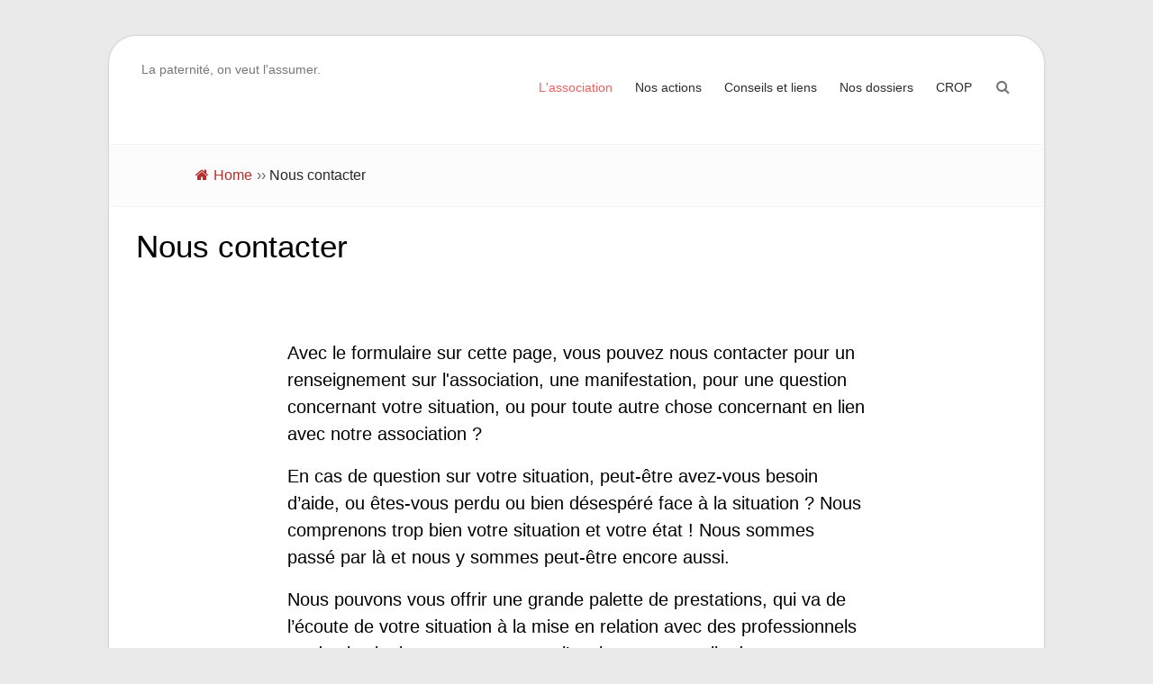

--- FILE ---
content_type: text/html; charset=UTF-8
request_url: https://mcpvs.ch/nous-contacter/
body_size: 22601
content:
<!DOCTYPE html><html lang="fr-FR"><head><meta http-equiv="Content-Type" content="text/html;charset=UTF-8"><meta charset="UTF-8"><meta name="viewport" content="width=device-width, initial-scale=1"><link rel="profile" href="https://gmpg.org/xfn/11"><meta name="robots" content="index, follow, max-image-preview:large, max-snippet:-1, max-video-preview:-1"><title>Nous contacter -</title><meta name="description" content="Nous contacter"><link rel="canonical" href="https://mcpvs.ch/nous-contacter/"><meta property="og:locale" content="fr_FR"><meta property="og:type" content="article"><meta property="og:title" content="Nous contacter -"><meta property="og:description" content="Nous contacter"><meta property="og:url" content="https://mcpvs.ch/nous-contacter/"><meta property="article:publisher" content="https://www.facebook.com/mcpvalais?ref=hl"><meta property="article:modified_time" content="2024-05-19T21:09:49+00:00"><meta name="twitter:label1" content="Durée de lecture estimée"><meta name="twitter:data1" content="2 minutes"><script type="application/ld+json" class="yoast-schema-graph">{"@context":"https://schema.org","@graph":[{"@type":"WebPage","@id":"https://mcpvs.ch/nous-contacter/","url":"https://mcpvs.ch/nous-contacter/","name":"Nous contacter -","isPartOf":{"@id":"https://mcpvs.ch/#website"},"datePublished":"2022-08-03T12:17:45+00:00","dateModified":"2024-05-19T21:09:49+00:00","description":"Nous contacter","breadcrumb":{"@id":"https://mcpvs.ch/nous-contacter/#breadcrumb"},"inLanguage":"fr-FR","potentialAction":[{"@type":"ReadAction","target":["https://mcpvs.ch/nous-contacter/"]}]},{"@type":"BreadcrumbList","@id":"https://mcpvs.ch/nous-contacter/#breadcrumb","itemListElement":[{"@type":"ListItem","position":1,"name":"Accueil","item":"https://mcpvs.ch/"},{"@type":"ListItem","position":2,"name":"Nous contacter"}]},{"@type":"WebSite","@id":"https://mcpvs.ch/#website","url":"https://mcpvs.ch/","name":"","description":"La paternit&eacute;, on veut l'assumer.","potentialAction":[{"@type":"SearchAction","target":{"@type":"EntryPoint","urlTemplate":"https://mcpvs.ch/?s={search_term_string}"},"query-input":{"@type":"PropertyValueSpecification","valueRequired":true,"valueName":"search_term_string"}}],"inLanguage":"fr-FR"}]}</script><link rel="alternate" type="application/rss+xml" title=" » Flux" href="https://mcpvs.ch/feed/"><link rel="alternate" type="application/rss+xml" title=" » Flux des commentaires" href="https://mcpvs.ch/comments/feed/"><style type="text/css" id="cc-styles">*{box-sizing:border-box}ol{box-sizing:border-box;border:0;font-family:inherit;font-size:100%;font-style:inherit;font-weight:inherit;margin:0;outline:0;padding:0;vertical-align:baseline;list-style:none;list-style:none outside none;list-style:decimal outside none}ul{box-sizing:border-box;border:0;font-family:inherit;font-size:100%;font-style:inherit;font-weight:inherit;margin:0;outline:0;padding:0;vertical-align:baseline;list-style:none;list-style:none outside none}html{border:0;font-family:inherit;font-size:100%;font-style:inherit;font-weight:inherit;margin:0;outline:0;padding:0;vertical-align:baseline;font-size:62.5%;overflow-y:scroll;-webkit-text-size-adjust:100%;-ms-text-size-adjust:100%}body{border:0;font-family:inherit;font-size:100%;font-style:inherit;font-weight:inherit;margin:0;outline:0;padding:0;vertical-align:baseline;background:#eaeaea;color:#777777;font-family:'Arial',sans-serif;font-size:14px;line-height:1.5;padding-top:40px;padding-bottom:30px}div{border:0;font-family:inherit;font-size:100%;font-style:inherit;font-weight:inherit;margin:0;outline:0;padding:0;vertical-align:baseline}span{border:0;font-family:inherit;font-size:100%;font-style:inherit;font-weight:inherit;margin:0;outline:0;padding:0;vertical-align:baseline}h1{border:0;font-family:inherit;font-size:100%;font-style:inherit;font-weight:inherit;margin:0;outline:0;padding:0;vertical-align:baseline;clear:both;font-weight:normal;font-family:'Arial',sans-serif;color:#333333;font-size:30px;line-height:36px}h3{border:0;font-family:inherit;font-size:100%;font-style:inherit;font-weight:inherit;margin:0;outline:0;padding:0;vertical-align:baseline;clear:both;font-weight:normal;font-family:'Arial',sans-serif;color:#333333;font-size:26px;line-height:32px}p{border:0;font-family:inherit;font-size:100%;font-style:inherit;font-weight:inherit;margin:0;outline:0;padding:0;vertical-align:baseline;margin-bottom:0.7rem}a{border:0;font-family:inherit;font-size:100%;font-style:inherit;font-weight:inherit;margin:0;outline:0;padding:0;vertical-align:baseline;color:#ed564b;text-decoration:none}li{border:0;font-family:inherit;font-size:100%;font-style:inherit;font-weight:inherit;margin:0;outline:0;padding:0;vertical-align:baseline}fieldset{border:0;font-family:inherit;font-size:100%;font-style:inherit;font-weight:inherit;margin:0;outline:0;padding:0;vertical-align:baseline}form{border:0;font-family:inherit;font-size:100%;font-style:inherit;font-weight:inherit;margin:0;outline:0;padding:0;vertical-align:baseline}label{border:0;font-family:inherit;font-size:100%;font-style:inherit;font-weight:inherit;margin:0;outline:0;padding:0;vertical-align:baseline}legend{border:0;font-family:inherit;font-size:100%;font-style:inherit;font-weight:inherit;margin:0;outline:0;padding:0;vertical-align:baseline}article{display:block}aside{display:block}footer{display:block}header{display:block}nav{display:block}section{display:block}button{color:#777777;font-family:'Arial',sans-serif;font-size:14px;line-height:1.5;font-size:100%;margin:0;vertical-align:baseline;*vertical-align:middle;line-height:normal;background:#ed564b;cursor:pointer;-webkit-appearance:button;font-size:12px;font-size:1.2rem;border:0 none;color:#ffffff;padding:9px 10px 7px;transition:all 0.3s ease-out 0s}input{color:#777777;font-family:'Arial',sans-serif;font-size:14px;line-height:1.5;font-size:100%;margin:0;vertical-align:baseline;*vertical-align:middle;line-height:normal}textarea{color:#777777;font-family:'Arial',sans-serif;font-size:14px;line-height:1.5;font-size:100%;margin:0;vertical-align:baseline;*vertical-align:middle;color:#666666;border:1px solid #cccccc;border-radius:3px;background-color:#f8f8f8;padding:6px;width:98%;background-color:#f8f8f8;overflow:auto;padding-left:3px;vertical-align:top;width:98%}i{font-style:italic}img{height:auto;max-width:100%;vertical-align:top}a img{border:0}li>ul{margin-bottom:0;margin-left:1.5em}.wp-block-social-links{background:none;box-sizing:border-box;margin-left:0;padding-left:0;padding-right:0;text-indent:0;font-size:24px}.wp-block-social-link{border-radius:9999px;display:block;height:auto;transition:transform .1s ease}.entry-content{counter-reset:footnotes;padding-top:15px}:root{--wp--preset--font-size--normal:16px;--wp--preset--font-size--huge:42px}.screen-reader-text{border:0;clip:rect(1px,1px,1px,1px);clip-path:inset(50%);height:1px;margin:-1px;overflow:hidden;padding:0;position:absolute;width:1px;word-wrap:normal!important;clip:rect(1px,1px,1px,1px);height:1px;overflow:hidden;position:absolute !important;width:1px;word-wrap:normal !important;border:0;clip:rect(1px,1px,1px,1px);clip-path:inset(50%);height:1px;margin:-1px;overflow:hidden;padding:0;position:absolute !important;width:1px;word-wrap:normal !important}.fbc-page *{margin:0;padding:0}.fa{display:inline-block;font:normal normal normal 14px/1 FontAwesome;font-size:inherit;text-rendering:auto;-webkit-font-smoothing:antialiased;-moz-osx-font-smoothing:grayscale}.wpforms-container{margin-bottom:26px}.clearfix{display:inline-block;display:block}.main-navigation{clear:both;display:block;float:right;padding-top:22px;margin-right:30px;float:right;clear:none}.menu-toggle{display:none;cursor:pointer}.inner-wrap{width:978px;margin:0 auto}.site-branding{float:left}.site-description{font-size:14px;line-height:20px}.header-logo-image{float:left;padding-right:5px}.header-text{float:left;padding-top:17px}.hgroup-wrap{padding-top:10px}.hgroup-wrap-right{position:relative;float:right;padding-right:20px}.hentry{margin:0 0 4.5em}.tg-one-third{width:31.288344%;float:left;margin-right:3.067485%}.tg-one-third-last{float:right;margin-right:0}.widget{margin:0 0 1.5em}.widget-wrap{padding-top:32px}.search-top{font-size:16px;position:absolute;right:0;top:30px;cursor:pointer;padding:8px}.search-form-top{position:absolute;right:0;top:100px;z-index:11111;margin:10px 0 10px 10px;background-color:#ffffff;padding:12px;border-top:3px solid #ed564b;display:none;border-left:1px solid #eaeaea;border-right:1px solid #eaeaea;border-bottom:1px solid #eaeaea;width:250px}.page-title-wrap{float:left}.page-title-bar{background-color:#ed564b;border-top:1px solid rgba(255,255,255,0.8);border-bottom:1px solid rgba(255,255,255,0.8);color:#ffffff;font-size:16px;padding:17px 0}[class^='icon-']{font-family:FontAwesome;font-weight:normal;font-style:normal;text-decoration:inherit;-webkit-font-smoothing:antialiased;*margin-right:.3em;display:inline;width:auto;height:auto;line-height:normal;vertical-align:baseline;background-image:none;background-position:0% 0%;background-repeat:repeat;margin-top:0}.wp-block-social-link a{align-items:center;display:flex;line-height:0;transition:transform .1s ease}.wpforms-container fieldset{display:block;border:none;margin:0;padding:0}.wpforms-container textarea{display:block;width:100%;box-sizing:border-box;font-family:inherit;font-style:normal;font-weight:400;margin:0;resize:vertical;line-height:1.3}div.wpforms-container-full{background:none;border:0 none;border-radius:0;-webkit-border-radius:0;-moz-border-radius:0;float:none;font-size:100%;height:auto;letter-spacing:normal;outline:none;position:static;text-indent:0;text-shadow:none;text-transform:none;width:auto;visibility:visible;overflow:visible;margin:0;padding:0;box-sizing:border-box;-webkit-box-sizing:border-box;-moz-box-sizing:border-box;-webkit-box-shadow:none;-moz-box-shadow:none;-ms-box-shadow:none;-o-box-shadow:none;box-shadow:none;margin-left:auto;margin-right:auto}div.wpforms-container-full *{background:none;border:0 none;border-radius:0;-webkit-border-radius:0;-moz-border-radius:0;float:none;font-size:100%;height:auto;letter-spacing:normal;outline:none;position:static;text-indent:0;text-shadow:none;text-transform:none;width:auto;visibility:visible;overflow:visible;margin:0;padding:0;box-sizing:border-box;-webkit-box-sizing:border-box;-moz-box-sizing:border-box;-webkit-box-shadow:none;-moz-box-shadow:none;-ms-box-shadow:none;-o-box-shadow:none;box-shadow:none}input[type='submit']{background:#ed564b;cursor:pointer;-webkit-appearance:button;font-size:12px;font-size:1.2rem;border:0 none;color:#ffffff;padding:9px 10px 7px;transition:all 0.3s ease-out 0s}input[type='text']{color:#666666;border:1px solid #cccccc;border-radius:3px;background-color:#f8f8f8;padding:6px;width:98%;background-color:#f8f8f8}input[type='email']{color:#666666;border:1px solid #cccccc;border-radius:3px;background-color:#f8f8f8;padding:6px;width:98%;background-color:#f8f8f8}.main-navigation ul{list-style:none;margin:0;padding-left:0}.main-navigation li{float:left;position:relative}.header-logo-image img{display:block;height:auto;width:auto}.entry-content p{padding-bottom:10px}.search-wrap button{margin-left:-5px;position:relative}.page-title-wrap h1{color:#ffffff;font-size:27px;line-height:36px}a [class^='icon-']{display:inline}div.wpforms-container-full img{overflow:clip}div.wpforms-container-full input{margin:0;border:0;padding:0;vertical-align:middle;background:none;height:auto;box-sizing:border-box;height:var(--wpforms-field-size-input-height)}div.wpforms-container-full label{margin:0;border:0;padding:0;vertical-align:middle;background:none;height:auto;box-sizing:border-box}div.wpforms-container-full button{margin:0;border:0;padding:0;vertical-align:middle;background:none;height:auto;box-sizing:border-box}div.wpforms-container-full textarea{margin:0;border:0;padding:0;vertical-align:middle;background:none;height:auto;box-sizing:border-box;background-color:var(--wpforms-field-background-color);background-clip:padding-box;border-radius:var(--wpforms-field-border-radius);color:var(--wpforms-field-text-color);border-width:var(--wpforms-field-border-size);border-style:var(--wpforms-field-border-style);border-color:var(--wpforms-field-border-color);padding:0 var(--wpforms-field-size-padding-h);font-size:var(--wpforms-field-size-font-size);line-height:100%;box-shadow:none;transition:border 0.15s,box-shadow 0.15s;width:100%}div.wpforms-container-full fieldset{min-width:0}.main-navigation li a{display:block;text-decoration:none;color:#2c2c2c}.main-navigation ul ul{float:left;position:absolute;top:8.8rem;left:-99999px;z-index:99999;border-top:4px solid #ed564b}.main-navigation ul li{font-size:14px}.main-navigation ul ul ul{left:-99999px;top:0}.main-navigation ul ul a{width:145px;background-color:#ffffff;padding:6px 10px;border-right:1px solid #dfdfdf;border-left:1px solid #dfdfdf;border-bottom:1px solid #dfdfdf}.nav-menu>ul>li>a{line-height:50px;height:88px}.nav-menu ul ul li{padding-right:0}.widget ul li a{color:#909294}.fbc-page .fbc-items{margin-bottom:20px;list-style:none;border-radius:4px}.wpforms-container .wpforms-error-noscript{color:#D63637}.wpforms-container .wpforms-form *{word-break:break-word;box-sizing:border-box}.wpforms-container .wpforms-submit-container{clear:both;position:relative}.wpforms-container .wpforms-submit-spinner{margin-inline-start:15px;display:inline-block;vertical-align:middle}.wpforms-container .wpforms-hidden{display:none !important}.wpforms-container .wpforms-field{padding:15px 0;position:relative;float:none;clear:both}.wpforms-container .wpforms-field-description{font-size:0.8em;margin:5px 0 0 0;word-break:break-word;word-wrap:break-word;line-height:1.3}.wpforms-container .wpforms-field-label{display:block;font-weight:700;font-style:normal;word-break:break-word;word-wrap:break-word}.wpforms-container .wpforms-field-sublabel{display:block;font-size:0.8em;font-weight:400;font-style:normal;min-width:120px}.wpforms-container .wpforms-required-label{color:var(--wpforms-label-error-color);font-weight:normal}.wpforms-container .wpforms-one-half{float:left;margin-left:20px;clear:none;width:calc(50% - 10px)}.wpforms-container .wpforms-first{clear:both !important;margin-left:0 !important}.search-wrap .s{border-radius:0;width:inherit}.wp-block-social-links .wp-social-link a{border-bottom:0;box-shadow:none;text-decoration:none}.wp-block-social-links .wp-social-link svg{height:1em;width:1em}.fbc-page .fbc-items>li{display:inline-block}.wpforms-container .wpforms-form textarea{hyphens:auto}.wpforms-container input.wpforms-field-medium{max-width:60%}.wpforms-container input[type=email]{display:block;width:100%;box-sizing:border-box;font-family:inherit;font-style:normal;font-weight:400;margin:0}.wpforms-container input[type=text]{display:block;width:100%;box-sizing:border-box;font-family:inherit;font-style:normal;font-weight:400;margin:0}.wpforms-container textarea.wpforms-field-medium{height:120px}div.wpforms-container-full:not(:empty){margin:24px auto;padding:var(--wpforms-container-padding);background-clip:padding-box;background-color:var(--wpforms-background-color);background-image:var(--wpforms-background-url);background-position:var(--wpforms-background-position);background-repeat:var(--wpforms-background-repeat);background-size:var(--wpforms-background-size);border-style:var(--wpforms-container-border-style);border-width:var(--wpforms-container-border-width);border-color:var(--wpforms-container-border-color);border-radius:var(--wpforms-container-border-radius);box-shadow:var(--wpforms-container-shadow-size-box-shadow)}div.wpforms-container-full .wpforms-field-description{font-size:var(--wpforms-label-size-sublabel-font-size);line-height:var(--wpforms-label-size-sublabel-line-height);color:var(--wpforms-label-sublabel-color);margin:var(--wpforms-field-size-sublabel-spacing) 0 0 0}div.wpforms-container-full .wpforms-field-label{margin:0 0 var(--wpforms-field-size-input-spacing) 0;padding:0;font-size:var(--wpforms-label-size-font-size);line-height:var(--wpforms-label-size-line-height);color:var(--wpforms-label-color)}div.wpforms-container-full .wpforms-field-sublabel{font-size:var(--wpforms-label-size-sublabel-font-size);line-height:var(--wpforms-label-size-sublabel-line-height);margin:var(--wpforms-field-size-sublabel-spacing) 0 0 0;padding:0;color:var(--wpforms-label-sublabel-color)}div.wpforms-container-full .wpforms-required-label{font-weight:400}div.wpforms-container-full input[type=email]{background-color:var(--wpforms-field-background-color);background-clip:padding-box;border-radius:var(--wpforms-field-border-radius);color:var(--wpforms-field-text-color);border-width:var(--wpforms-field-border-size);border-style:var(--wpforms-field-border-style);border-color:var(--wpforms-field-border-color);padding:0 var(--wpforms-field-size-padding-h);font-size:var(--wpforms-field-size-font-size);line-height:100%;box-shadow:none;transition:border 0.15s,box-shadow 0.15s}div.wpforms-container-full input[type=text]{background-color:var(--wpforms-field-background-color);background-clip:padding-box;border-radius:var(--wpforms-field-border-radius);color:var(--wpforms-field-text-color);border-width:var(--wpforms-field-border-size);border-style:var(--wpforms-field-border-style);border-color:var(--wpforms-field-border-color);padding:0 var(--wpforms-field-size-padding-h);font-size:var(--wpforms-field-size-font-size);line-height:100%;box-shadow:none;transition:border 0.15s,box-shadow 0.15s}div.wpforms-container-full button[type=submit]{height:var(--wpforms-button-size-height);background-color:var(--wpforms-button-background-color-alt,var(--wpforms-button-background-color));border-radius:var(--wpforms-button-border-radius);border-style:var(--wpforms-button-border-style);border-color:var(--wpforms-button-border-color);border-width:var(--wpforms-button-border-size);box-shadow:none;color:var(--wpforms-button-text-color);padding:0 var(--wpforms-button-size-padding-h);font-family:inherit;font-weight:500;font-size:var(--wpforms-button-size-font-size);line-height:100%;cursor:pointer;transition:all 0.15s ease-in-out;position:relative;text-decoration:none}div.wpforms-container-full .wpforms-form textarea{line-height:1.3;min-height:var(--wpforms-field-size-input-height);padding:var(--wpforms-field-size-padding-h);resize:vertical}.main-navigation li.current_page_item>a{color:#ed564b}.main-navigation li.current-menu-item>a{color:#ed564b}.main-navigation li.current-menu-ancestor>a{color:#ed564b}.main-navigation ul li:not(:last-child){padding-right:25px}.wp-block-social-links .wp-block-social-link.wp-social-link{display:inline-block;margin:0;padding:0}.fbc-page .fbc-wrap .fbc-items{font-family:'Roboto',sans-serif;margin:0;padding:0;width:auto;display:block;float:left;font-size:16px}.wpforms-container .wpforms-form .wpforms-field-label{hyphens:auto}.wpforms-container .wpforms-form .wpforms-field-sublabel{hyphens:auto}.wpforms-container .wpforms-form .wpforms-field-description{hyphens:auto}.wpforms-container .wpforms-field-row.wpforms-field-medium{max-width:60%}.wpforms-container .wpforms-field .wpforms-field-row{align-items:start;position:relative;display:flex;justify-content:space-between;margin-bottom:15px}.fbc-page .fbc-wrap .fbc-items li{padding:15px 0;line-height:normal;padding:15px 2px}div.wpforms-container-full .wpforms-form .wpforms-submit-container{margin-top:var(--wpforms-button-size-margin-top)}div.wpforms-container-full .wpforms-form .wpforms-submit-spinner{max-width:26px}.fbc-page .fbc-wrap .fbc-items li a{color:#337ab7}div.wpforms-container-full .wpforms-form textarea.wpforms-field-medium{height:calc(var(--wpforms-field-size-input-height) * 2.8)}.fbc-page .fbc-wrap .fbc-items li a i{margin-right:5px}.wp-block-social-links .wp-block-social-link.wp-social-link .wp-block-social-link-anchor{color:currentColor;fill:currentColor}.wpforms-container .wpforms-field .wpforms-field-row .wpforms-field-row-block{padding:0 10px}.wpforms-container .wpforms-field .wpforms-field-row .wpforms-one-half{float:none;margin-left:0;clear:initial;width:50%}.wp-block-social-links .wp-block-social-link.wp-social-link .wp-block-social-link-anchor svg{color:currentColor;fill:currentColor}.fbc-page .fbc-wrap .fbc-items li:first-child{border-radius:4px 0 0 4px;padding-left:16px;padding-right:0px;margin-right:3px}.fbc-page .fbc-wrap .fbc-items li:last-child{border-radius:0 4px 4px 0;padding-right:15px}div.wpforms-container-full .wpforms-form .wpforms-field .wpforms-field-row{margin-bottom:var(--wpforms-field-size-input-spacing)}.wpforms-container .wpforms-form .wpforms-field.wpforms-field-name .wpforms-field-row{flex-wrap:wrap;container-type:inline-size;container-name:wpforms-field-row-responsive-name-field}.wpforms-container .wpforms-field .wpforms-field-row .wpforms-field-row-block:first-child{padding-inline-start:0}.wpforms-container .wpforms-field .wpforms-field-row .wpforms-field-row-block:last-child{padding-inline-end:0}div.wpforms-container-full .wpforms-form .wpforms-field .wpforms-field-row:last-child{margin-bottom:0 !important}.wpforms-container .wpforms-form .wpforms-field .wpforms-field-row .wpforms-field-row-block:not(:last-child){margin-bottom:15px;margin-bottom:15px}#search-submit{display:none}#main{padding-top:44px;margin-bottom:30px}#page{background-color:#ffffff;max-width:1038px;margin:0 auto;box-shadow:0 0 3px rgba(0,0,0,0.2)}#primary{float:left;width:65.64%}#colophon{border-top:3px solid #ed564b;background-color:#333333}#site-generator{color:#909294;border-top:1px solid #52585b;padding:20px 0 20px}h3#site-title{font-size:30px;line-height:36px}#site-title a{color:#333333}#site-generator a{color:#e0e0e0}a#scroll-up{bottom:20px;position:fixed;right:20px;display:none;background-color:#ed564b;opacity:0.7;filter:alpha(opacity=70);padding:9px 16px;border-radius:2px;font-size:16px}#colophon ul li{margin-bottom:5px}a#scroll-up i{color:#ffffff}#colophon div>ul>li{border-bottom:1px dotted #777777}#masthead .search-wrap{position:relative}#masthead input.s{width:166px}#colophon .widget a{color:#909294}#colophon .widget>ul>li{border-bottom:1px dotted #777777}#colophon .widget ul li{margin-bottom:4px;line-height:2}@media (prefers-reduced-motion:reduce){.wp-block-social-link{transition-delay:0s;transition-duration:0s}}@media (max-width:768px){.fbc-page .fbc-wrap .fbc-items{padding:0 10px}.fbc-page .fbc-wrap .fbc-items li a i{margin-right:1px}.fbc-page .fbc-wrap .fbc-items li:last-child{padding-right:0}.fbc-page .fbc-wrap .fbc-items li .fbc-separator{margin-left:5px}.fbc-page .fbc-wrap .fbc-items li:nth-child(even) .fbc-separator{margin:0 0px}}@media only screen and (max-width:600px){div.wpforms-container .wpforms-form .wpforms-field>*{max-width:100%}div.wpforms-container .wpforms-form .wpforms-field{padding-right:1px;padding-left:1px}div.wpforms-container .wpforms-form .wpforms-field input.wpforms-field-medium{max-width:100%}div.wpforms-container .wpforms-form .wpforms-field .wpforms-field-row.wpforms-field-medium{max-width:100%}div.wpforms-container .wpforms-form .wpforms-field:not(.wpforms-field-phone):not(.wpforms-field-select-style-modern):not(.wpforms-field-radio):not(.wpforms-field-checkbox):not(.wpforms-field-layout):not(.wpforms-field-repeater){overflow-x:hidden}}@media only screen and (max-width:768px){div.wpforms-container-full:not(:empty){padding:calc(min(var(--wpforms-container-padding),40px))}}@media only screen and (max-width:600px){div.wpforms-container-full:not(:empty){padding:calc(min(var(--wpforms-container-padding),20px))}}@media screen and (max-width:1190px){.inner-wrap{width:94%}#page{width:97%}}@media screen and (max-width:768px){.hgroup-wrap{padding-top:0;padding-bottom:10px}.site-branding{max-width:80%}.hgroup-wrap-right{float:none;padding-right:0}.menu-toggle{display:block;top:18px;right:74px;position:absolute}.main-navigation{padding-top:0}.nav-menu{clear:both}.search-top{top:12px;font-size:22px}.main-navigation ul{display:none}.nav-menu li a{border-bottom:1px solid #f8f8f8;color:#777777;display:block;font-size:14px;padding:10px 0;width:100%;line-height:1.3}.nav-menu > ul > li > a{height:auto;line-height:1.3}}@media screen and (max-width:767px){.tg-one-third{float:none;width:100%;margin-right:0}#primary{float:none;width:100%}}@media screen and (max-width:600px){.search-form-top{margin:0;padding:7px;top:85px}}</style><link rel="alternate" title="oEmbed (JSON)" type="application/json+oembed" href="https://mcpvs.ch/wp-json/oembed/1.0/embed?url=https%3A%2F%2Fmcpvs.ch%2Fnous-contacter%2F"><link rel="alternate" title="oEmbed (XML)" type="text/xml+oembed" href="https://mcpvs.ch/wp-json/oembed/1.0/embed?url=https%3A%2F%2Fmcpvs.ch%2Fnous-contacter%2F&amp;format=xml"><link rel="cwvpsbdelayedstyle" id="acy_front_messages_css-css" href="https://mcpvs.ch/wp-content/plugins/acymailing/media/css/front/messages.min.css?v=1761721706&amp;ver=6.9" type="text/css" media="all" data-cwvpsb-rel="stylesheet" defer><link rel="cwvpsbdelayedstyle" id="wpamelia-divi-css" href="https://mcpvs.ch/wp-content/plugins/ameliabooking/extensions/divi_amelia/styles/divi-amelia.css?ver=1.2.35" type="text/css" media="all" data-cwvpsb-rel="stylesheet" defer><style id="wp-emoji-styles-inline-css" type="text/css" data-cwvpsb-cc-type="text/css">img.wp-smiley,img.emoji{display:inline !important;border:none !important;box-shadow:none !important;height:1em !important;width:1em !important;margin:0 0.07em !important;vertical-align:-0.1em !important;background:none !important;padding:0 !important}</style><link rel="cwvpsbdelayedstyle" id="wp-block-library-css" href="https://mcpvs.ch/wp-includes/css/dist/block-library/style.min.css?ver=fbdacfa7d40488adf928e02f578df1e4" type="text/css" media="all" data-cwvpsb-rel="stylesheet" defer><style id="wp-block-paragraph-inline-css" type="text/css" data-cwvpsb-cc-type="text/css">.is-small-text{font-size:.875em}.is-regular-text{font-size:1em}.is-large-text{font-size:2.25em}.is-larger-text{font-size:3em}.has-drop-cap:not(:focus):first-letter{float:left;font-size:8.4em;font-style:normal;font-weight:100;line-height:.68;margin:.05em .1em 0 0;text-transform:uppercase}body.rtl .has-drop-cap:not(:focus):first-letter{float:none;margin-left:.1em}p.has-drop-cap.has-background{overflow:hidden}:root:where(p.has-background){padding:1.25em 2.375em}:where(p.has-text-color:not(.has-link-color)) a{color:inherit}p.has-text-align-left[style*="writing-mode:vertical-lr"],p.has-text-align-right[style*="writing-mode:vertical-rl"]{rotate:180deg}</style><style id="wp-block-social-links-inline-css" type="text/css" data-cwvpsb-cc-type="text/css">.wp-block-social-links{background:none;box-sizing:border-box;margin-left:0;padding-left:0;padding-right:0;text-indent:0}.wp-block-social-links .wp-social-link a,.wp-block-social-links .wp-social-link a:hover{border-bottom:0;box-shadow:none;text-decoration:none}.wp-block-social-links .wp-social-link svg{height:1em;width:1em}.wp-block-social-links .wp-social-link span:not(.screen-reader-text){font-size:.65em;margin-left:.5em;margin-right:.5em}.wp-block-social-links.has-small-icon-size{font-size:16px}.wp-block-social-links,.wp-block-social-links.has-normal-icon-size{font-size:24px}.wp-block-social-links.has-large-icon-size{font-size:36px}.wp-block-social-links.has-huge-icon-size{font-size:48px}.wp-block-social-links.aligncenter{display:flex;justify-content:center}.wp-block-social-links.alignright{justify-content:flex-end}.wp-block-social-link{border-radius:9999px;display:block}@media not (prefers-reduced-motion){.wp-block-social-link{transition:transform .1s ease}}.wp-block-social-link{height:auto}.wp-block-social-link a{align-items:center;display:flex;line-height:0}.wp-block-social-link:hover{transform:scale(1.1)}.wp-block-social-links .wp-block-social-link.wp-social-link{display:inline-block;margin:0;padding:0}.wp-block-social-links .wp-block-social-link.wp-social-link .wp-block-social-link-anchor,.wp-block-social-links .wp-block-social-link.wp-social-link .wp-block-social-link-anchor svg,.wp-block-social-links .wp-block-social-link.wp-social-link .wp-block-social-link-anchor:active,.wp-block-social-links .wp-block-social-link.wp-social-link .wp-block-social-link-anchor:hover,.wp-block-social-links .wp-block-social-link.wp-social-link .wp-block-social-link-anchor:visited{color:currentColor;fill:currentColor}:where(.wp-block-social-links:not(.is-style-logos-only)) .wp-social-link{background-color:#f0f0f0;color:#444}:where(.wp-block-social-links:not(.is-style-logos-only)) .wp-social-link-amazon{background-color:#f90;color:#fff}:where(.wp-block-social-links:not(.is-style-logos-only)) .wp-social-link-bandcamp{background-color:#1ea0c3;color:#fff}:where(.wp-block-social-links:not(.is-style-logos-only)) .wp-social-link-behance{background-color:#0757fe;color:#fff}:where(.wp-block-social-links:not(.is-style-logos-only)) .wp-social-link-bluesky{background-color:#0a7aff;color:#fff}:where(.wp-block-social-links:not(.is-style-logos-only)) .wp-social-link-codepen{background-color:#1e1f26;color:#fff}:where(.wp-block-social-links:not(.is-style-logos-only)) .wp-social-link-deviantart{background-color:#02e49b;color:#fff}:where(.wp-block-social-links:not(.is-style-logos-only)) .wp-social-link-discord{background-color:#5865f2;color:#fff}:where(.wp-block-social-links:not(.is-style-logos-only)) .wp-social-link-dribbble{background-color:#e94c89;color:#fff}:where(.wp-block-social-links:not(.is-style-logos-only)) .wp-social-link-dropbox{background-color:#4280ff;color:#fff}:where(.wp-block-social-links:not(.is-style-logos-only)) .wp-social-link-etsy{background-color:#f45800;color:#fff}:where(.wp-block-social-links:not(.is-style-logos-only)) .wp-social-link-facebook{background-color:#0866ff;color:#fff}:where(.wp-block-social-links:not(.is-style-logos-only)) .wp-social-link-fivehundredpx{background-color:#000;color:#fff}:where(.wp-block-social-links:not(.is-style-logos-only)) .wp-social-link-flickr{background-color:#0461dd;color:#fff}:where(.wp-block-social-links:not(.is-style-logos-only)) .wp-social-link-foursquare{background-color:#e65678;color:#fff}:where(.wp-block-social-links:not(.is-style-logos-only)) .wp-social-link-github{background-color:#24292d;color:#fff}:where(.wp-block-social-links:not(.is-style-logos-only)) .wp-social-link-goodreads{background-color:#eceadd;color:#382110}:where(.wp-block-social-links:not(.is-style-logos-only)) .wp-social-link-google{background-color:#ea4434;color:#fff}:where(.wp-block-social-links:not(.is-style-logos-only)) .wp-social-link-gravatar{background-color:#1d4fc4;color:#fff}:where(.wp-block-social-links:not(.is-style-logos-only)) .wp-social-link-instagram{background-color:#f00075;color:#fff}:where(.wp-block-social-links:not(.is-style-logos-only)) .wp-social-link-lastfm{background-color:#e21b24;color:#fff}:where(.wp-block-social-links:not(.is-style-logos-only)) .wp-social-link-linkedin{background-color:#0d66c2;color:#fff}:where(.wp-block-social-links:not(.is-style-logos-only)) .wp-social-link-mastodon{background-color:#3288d4;color:#fff}:where(.wp-block-social-links:not(.is-style-logos-only)) .wp-social-link-medium{background-color:#000;color:#fff}:where(.wp-block-social-links:not(.is-style-logos-only)) .wp-social-link-meetup{background-color:#f6405f;color:#fff}:where(.wp-block-social-links:not(.is-style-logos-only)) .wp-social-link-patreon{background-color:#000;color:#fff}:where(.wp-block-social-links:not(.is-style-logos-only)) .wp-social-link-pinterest{background-color:#e60122;color:#fff}:where(.wp-block-social-links:not(.is-style-logos-only)) .wp-social-link-pocket{background-color:#ef4155;color:#fff}:where(.wp-block-social-links:not(.is-style-logos-only)) .wp-social-link-reddit{background-color:#ff4500;color:#fff}:where(.wp-block-social-links:not(.is-style-logos-only)) .wp-social-link-skype{background-color:#0478d7;color:#fff}:where(.wp-block-social-links:not(.is-style-logos-only)) .wp-social-link-snapchat{background-color:#fefc00;color:#fff;stroke:#000}:where(.wp-block-social-links:not(.is-style-logos-only)) .wp-social-link-soundcloud{background-color:#ff5600;color:#fff}:where(.wp-block-social-links:not(.is-style-logos-only)) .wp-social-link-spotify{background-color:#1bd760;color:#fff}:where(.wp-block-social-links:not(.is-style-logos-only)) .wp-social-link-telegram{background-color:#2aabee;color:#fff}:where(.wp-block-social-links:not(.is-style-logos-only)) .wp-social-link-threads{background-color:#000;color:#fff}:where(.wp-block-social-links:not(.is-style-logos-only)) .wp-social-link-tiktok{background-color:#000;color:#fff}:where(.wp-block-social-links:not(.is-style-logos-only)) .wp-social-link-tumblr{background-color:#011835;color:#fff}:where(.wp-block-social-links:not(.is-style-logos-only)) .wp-social-link-twitch{background-color:#6440a4;color:#fff}:where(.wp-block-social-links:not(.is-style-logos-only)) .wp-social-link-twitter{background-color:#1da1f2;color:#fff}:where(.wp-block-social-links:not(.is-style-logos-only)) .wp-social-link-vimeo{background-color:#1eb7ea;color:#fff}:where(.wp-block-social-links:not(.is-style-logos-only)) .wp-social-link-vk{background-color:#4680c2;color:#fff}:where(.wp-block-social-links:not(.is-style-logos-only)) .wp-social-link-wordpress{background-color:#3499cd;color:#fff}:where(.wp-block-social-links:not(.is-style-logos-only)) .wp-social-link-whatsapp{background-color:#25d366;color:#fff}:where(.wp-block-social-links:not(.is-style-logos-only)) .wp-social-link-x{background-color:#000;color:#fff}:where(.wp-block-social-links:not(.is-style-logos-only)) .wp-social-link-yelp{background-color:#d32422;color:#fff}:where(.wp-block-social-links:not(.is-style-logos-only)) .wp-social-link-youtube{background-color:red;color:#fff}:where(.wp-block-social-links.is-style-logos-only) .wp-social-link{background:none}:where(.wp-block-social-links.is-style-logos-only) .wp-social-link svg{height:1.25em;width:1.25em}:where(.wp-block-social-links.is-style-logos-only) .wp-social-link-amazon{color:#f90}:where(.wp-block-social-links.is-style-logos-only) .wp-social-link-bandcamp{color:#1ea0c3}:where(.wp-block-social-links.is-style-logos-only) .wp-social-link-behance{color:#0757fe}:where(.wp-block-social-links.is-style-logos-only) .wp-social-link-bluesky{color:#0a7aff}:where(.wp-block-social-links.is-style-logos-only) .wp-social-link-codepen{color:#1e1f26}:where(.wp-block-social-links.is-style-logos-only) .wp-social-link-deviantart{color:#02e49b}:where(.wp-block-social-links.is-style-logos-only) .wp-social-link-discord{color:#5865f2}:where(.wp-block-social-links.is-style-logos-only) .wp-social-link-dribbble{color:#e94c89}:where(.wp-block-social-links.is-style-logos-only) .wp-social-link-dropbox{color:#4280ff}:where(.wp-block-social-links.is-style-logos-only) .wp-social-link-etsy{color:#f45800}:where(.wp-block-social-links.is-style-logos-only) .wp-social-link-facebook{color:#0866ff}:where(.wp-block-social-links.is-style-logos-only) .wp-social-link-fivehundredpx{color:#000}:where(.wp-block-social-links.is-style-logos-only) .wp-social-link-flickr{color:#0461dd}:where(.wp-block-social-links.is-style-logos-only) .wp-social-link-foursquare{color:#e65678}:where(.wp-block-social-links.is-style-logos-only) .wp-social-link-github{color:#24292d}:where(.wp-block-social-links.is-style-logos-only) .wp-social-link-goodreads{color:#382110}:where(.wp-block-social-links.is-style-logos-only) .wp-social-link-google{color:#ea4434}:where(.wp-block-social-links.is-style-logos-only) .wp-social-link-gravatar{color:#1d4fc4}:where(.wp-block-social-links.is-style-logos-only) .wp-social-link-instagram{color:#f00075}:where(.wp-block-social-links.is-style-logos-only) .wp-social-link-lastfm{color:#e21b24}:where(.wp-block-social-links.is-style-logos-only) .wp-social-link-linkedin{color:#0d66c2}:where(.wp-block-social-links.is-style-logos-only) .wp-social-link-mastodon{color:#3288d4}:where(.wp-block-social-links.is-style-logos-only) .wp-social-link-medium{color:#000}:where(.wp-block-social-links.is-style-logos-only) .wp-social-link-meetup{color:#f6405f}:where(.wp-block-social-links.is-style-logos-only) .wp-social-link-patreon{color:#000}:where(.wp-block-social-links.is-style-logos-only) .wp-social-link-pinterest{color:#e60122}:where(.wp-block-social-links.is-style-logos-only) .wp-social-link-pocket{color:#ef4155}:where(.wp-block-social-links.is-style-logos-only) .wp-social-link-reddit{color:#ff4500}:where(.wp-block-social-links.is-style-logos-only) .wp-social-link-skype{color:#0478d7}:where(.wp-block-social-links.is-style-logos-only) .wp-social-link-snapchat{color:#fff;stroke:#000}:where(.wp-block-social-links.is-style-logos-only) .wp-social-link-soundcloud{color:#ff5600}:where(.wp-block-social-links.is-style-logos-only) .wp-social-link-spotify{color:#1bd760}:where(.wp-block-social-links.is-style-logos-only) .wp-social-link-telegram{color:#2aabee}:where(.wp-block-social-links.is-style-logos-only) .wp-social-link-threads{color:#000}:where(.wp-block-social-links.is-style-logos-only) .wp-social-link-tiktok{color:#000}:where(.wp-block-social-links.is-style-logos-only) .wp-social-link-tumblr{color:#011835}:where(.wp-block-social-links.is-style-logos-only) .wp-social-link-twitch{color:#6440a4}:where(.wp-block-social-links.is-style-logos-only) .wp-social-link-twitter{color:#1da1f2}:where(.wp-block-social-links.is-style-logos-only) .wp-social-link-vimeo{color:#1eb7ea}:where(.wp-block-social-links.is-style-logos-only) .wp-social-link-vk{color:#4680c2}:where(.wp-block-social-links.is-style-logos-only) .wp-social-link-whatsapp{color:#25d366}:where(.wp-block-social-links.is-style-logos-only) .wp-social-link-wordpress{color:#3499cd}:where(.wp-block-social-links.is-style-logos-only) .wp-social-link-x{color:#000}:where(.wp-block-social-links.is-style-logos-only) .wp-social-link-yelp{color:#d32422}:where(.wp-block-social-links.is-style-logos-only) .wp-social-link-youtube{color:red}.wp-block-social-links.is-style-pill-shape .wp-social-link{width:auto}:root:where(.wp-block-social-links .wp-social-link a){padding:.25em}:root:where(.wp-block-social-links.is-style-logos-only .wp-social-link a){padding:0}:root:where(.wp-block-social-links.is-style-pill-shape .wp-social-link a){padding-left:.6666666667em;padding-right:.6666666667em}.wp-block-social-links:not(.has-icon-color):not(.has-icon-background-color) .wp-social-link-snapchat .wp-block-social-link-label{color:#000}</style><style id="global-styles-inline-css" type="text/css" data-cwvpsb-cc-type="text/css">:root{--wp--preset--aspect-ratio--square:1;--wp--preset--aspect-ratio--4-3:4/3;--wp--preset--aspect-ratio--3-4:3/4;--wp--preset--aspect-ratio--3-2:3/2;--wp--preset--aspect-ratio--2-3:2/3;--wp--preset--aspect-ratio--16-9:16/9;--wp--preset--aspect-ratio--9-16:9/16;--wp--preset--color--black:#000000;--wp--preset--color--cyan-bluish-gray:#abb8c3;--wp--preset--color--white:#ffffff;--wp--preset--color--pale-pink:#f78da7;--wp--preset--color--vivid-red:#cf2e2e;--wp--preset--color--luminous-vivid-orange:#ff6900;--wp--preset--color--luminous-vivid-amber:#fcb900;--wp--preset--color--light-green-cyan:#7bdcb5;--wp--preset--color--vivid-green-cyan:#00d084;--wp--preset--color--pale-cyan-blue:#8ed1fc;--wp--preset--color--vivid-cyan-blue:#0693e3;--wp--preset--color--vivid-purple:#9b51e0;--wp--preset--gradient--vivid-cyan-blue-to-vivid-purple:linear-gradient(135deg,rgb(6,147,227) 0%,rgb(155,81,224) 100%);--wp--preset--gradient--light-green-cyan-to-vivid-green-cyan:linear-gradient(135deg,rgb(122,220,180) 0%,rgb(0,208,130) 100%);--wp--preset--gradient--luminous-vivid-amber-to-luminous-vivid-orange:linear-gradient(135deg,rgb(252,185,0) 0%,rgb(255,105,0) 100%);--wp--preset--gradient--luminous-vivid-orange-to-vivid-red:linear-gradient(135deg,rgb(255,105,0) 0%,rgb(207,46,46) 100%);--wp--preset--gradient--very-light-gray-to-cyan-bluish-gray:linear-gradient(135deg,rgb(238,238,238) 0%,rgb(169,184,195) 100%);--wp--preset--gradient--cool-to-warm-spectrum:linear-gradient(135deg,rgb(74,234,220) 0%,rgb(151,120,209) 20%,rgb(207,42,186) 40%,rgb(238,44,130) 60%,rgb(251,105,98) 80%,rgb(254,248,76) 100%);--wp--preset--gradient--blush-light-purple:linear-gradient(135deg,rgb(255,206,236) 0%,rgb(152,150,240) 100%);--wp--preset--gradient--blush-bordeaux:linear-gradient(135deg,rgb(254,205,165) 0%,rgb(254,45,45) 50%,rgb(107,0,62) 100%);--wp--preset--gradient--luminous-dusk:linear-gradient(135deg,rgb(255,203,112) 0%,rgb(199,81,192) 50%,rgb(65,88,208) 100%);--wp--preset--gradient--pale-ocean:linear-gradient(135deg,rgb(255,245,203) 0%,rgb(182,227,212) 50%,rgb(51,167,181) 100%);--wp--preset--gradient--electric-grass:linear-gradient(135deg,rgb(202,248,128) 0%,rgb(113,206,126) 100%);--wp--preset--gradient--midnight:linear-gradient(135deg,rgb(2,3,129) 0%,rgb(40,116,252) 100%);--wp--preset--font-size--small:13px;--wp--preset--font-size--medium:20px;--wp--preset--font-size--large:36px;--wp--preset--font-size--x-large:42px;--wp--preset--spacing--20:0.44rem;--wp--preset--spacing--30:0.67rem;--wp--preset--spacing--40:1rem;--wp--preset--spacing--50:1.5rem;--wp--preset--spacing--60:2.25rem;--wp--preset--spacing--70:3.38rem;--wp--preset--spacing--80:5.06rem;--wp--preset--shadow--natural:6px 6px 9px rgba(0,0,0,0.2);--wp--preset--shadow--deep:12px 12px 50px rgba(0,0,0,0.4);--wp--preset--shadow--sharp:6px 6px 0px rgba(0,0,0,0.2);--wp--preset--shadow--outlined:6px 6px 0px -3px rgb(255,255,255),6px 6px rgb(0,0,0);--wp--preset--shadow--crisp:6px 6px 0px rgb(0,0,0)}:where(.is-layout-flex){gap:0.5em}:where(.is-layout-grid){gap:0.5em}body .is-layout-flex{display:flex}.is-layout-flex{flex-wrap:wrap;align-items:center}.is-layout-flex >:is(*,div){margin:0}body .is-layout-grid{display:grid}.is-layout-grid >:is(*,div){margin:0}:where(.wp-block-columns.is-layout-flex){gap:2em}:where(.wp-block-columns.is-layout-grid){gap:2em}:where(.wp-block-post-template.is-layout-flex){gap:1.25em}:where(.wp-block-post-template.is-layout-grid){gap:1.25em}.has-black-color{color:var(--wp--preset--color--black) !important}.has-cyan-bluish-gray-color{color:var(--wp--preset--color--cyan-bluish-gray) !important}.has-white-color{color:var(--wp--preset--color--white) !important}.has-pale-pink-color{color:var(--wp--preset--color--pale-pink) !important}.has-vivid-red-color{color:var(--wp--preset--color--vivid-red) !important}.has-luminous-vivid-orange-color{color:var(--wp--preset--color--luminous-vivid-orange) !important}.has-luminous-vivid-amber-color{color:var(--wp--preset--color--luminous-vivid-amber) !important}.has-light-green-cyan-color{color:var(--wp--preset--color--light-green-cyan) !important}.has-vivid-green-cyan-color{color:var(--wp--preset--color--vivid-green-cyan) !important}.has-pale-cyan-blue-color{color:var(--wp--preset--color--pale-cyan-blue) !important}.has-vivid-cyan-blue-color{color:var(--wp--preset--color--vivid-cyan-blue) !important}.has-vivid-purple-color{color:var(--wp--preset--color--vivid-purple) !important}.has-black-background-color{background-color:var(--wp--preset--color--black) !important}.has-cyan-bluish-gray-background-color{background-color:var(--wp--preset--color--cyan-bluish-gray) !important}.has-white-background-color{background-color:var(--wp--preset--color--white) !important}.has-pale-pink-background-color{background-color:var(--wp--preset--color--pale-pink) !important}.has-vivid-red-background-color{background-color:var(--wp--preset--color--vivid-red) !important}.has-luminous-vivid-orange-background-color{background-color:var(--wp--preset--color--luminous-vivid-orange) !important}.has-luminous-vivid-amber-background-color{background-color:var(--wp--preset--color--luminous-vivid-amber) !important}.has-light-green-cyan-background-color{background-color:var(--wp--preset--color--light-green-cyan) !important}.has-vivid-green-cyan-background-color{background-color:var(--wp--preset--color--vivid-green-cyan) !important}.has-pale-cyan-blue-background-color{background-color:var(--wp--preset--color--pale-cyan-blue) !important}.has-vivid-cyan-blue-background-color{background-color:var(--wp--preset--color--vivid-cyan-blue) !important}.has-vivid-purple-background-color{background-color:var(--wp--preset--color--vivid-purple) !important}.has-black-border-color{border-color:var(--wp--preset--color--black) !important}.has-cyan-bluish-gray-border-color{border-color:var(--wp--preset--color--cyan-bluish-gray) !important}.has-white-border-color{border-color:var(--wp--preset--color--white) !important}.has-pale-pink-border-color{border-color:var(--wp--preset--color--pale-pink) !important}.has-vivid-red-border-color{border-color:var(--wp--preset--color--vivid-red) !important}.has-luminous-vivid-orange-border-color{border-color:var(--wp--preset--color--luminous-vivid-orange) !important}.has-luminous-vivid-amber-border-color{border-color:var(--wp--preset--color--luminous-vivid-amber) !important}.has-light-green-cyan-border-color{border-color:var(--wp--preset--color--light-green-cyan) !important}.has-vivid-green-cyan-border-color{border-color:var(--wp--preset--color--vivid-green-cyan) !important}.has-pale-cyan-blue-border-color{border-color:var(--wp--preset--color--pale-cyan-blue) !important}.has-vivid-cyan-blue-border-color{border-color:var(--wp--preset--color--vivid-cyan-blue) !important}.has-vivid-purple-border-color{border-color:var(--wp--preset--color--vivid-purple) !important}.has-vivid-cyan-blue-to-vivid-purple-gradient-background{background:var(--wp--preset--gradient--vivid-cyan-blue-to-vivid-purple) !important}.has-light-green-cyan-to-vivid-green-cyan-gradient-background{background:var(--wp--preset--gradient--light-green-cyan-to-vivid-green-cyan) !important}.has-luminous-vivid-amber-to-luminous-vivid-orange-gradient-background{background:var(--wp--preset--gradient--luminous-vivid-amber-to-luminous-vivid-orange) !important}.has-luminous-vivid-orange-to-vivid-red-gradient-background{background:var(--wp--preset--gradient--luminous-vivid-orange-to-vivid-red) !important}.has-very-light-gray-to-cyan-bluish-gray-gradient-background{background:var(--wp--preset--gradient--very-light-gray-to-cyan-bluish-gray) !important}.has-cool-to-warm-spectrum-gradient-background{background:var(--wp--preset--gradient--cool-to-warm-spectrum) !important}.has-blush-light-purple-gradient-background{background:var(--wp--preset--gradient--blush-light-purple) !important}.has-blush-bordeaux-gradient-background{background:var(--wp--preset--gradient--blush-bordeaux) !important}.has-luminous-dusk-gradient-background{background:var(--wp--preset--gradient--luminous-dusk) !important}.has-pale-ocean-gradient-background{background:var(--wp--preset--gradient--pale-ocean) !important}.has-electric-grass-gradient-background{background:var(--wp--preset--gradient--electric-grass) !important}.has-midnight-gradient-background{background:var(--wp--preset--gradient--midnight) !important}.has-small-font-size{font-size:var(--wp--preset--font-size--small) !important}.has-medium-font-size{font-size:var(--wp--preset--font-size--medium) !important}.has-large-font-size{font-size:var(--wp--preset--font-size--large) !important}.has-x-large-font-size{font-size:var(--wp--preset--font-size--x-large) !important}</style><style id="core-block-supports-inline-css" type="text/css" data-cwvpsb-cc-type="text/css">.wp-elements-f91a9de6728e1bee85a6d2799b24dba3 a:where(:not(.wp-element-button)){color:var(--wp--preset--color--black)}.wp-elements-69f4c62333262336a881a3749cc13bfa a:where(:not(.wp-element-button)){color:var(--wp--preset--color--black)}.wp-elements-20795252d3dd7e434f0374f9a32c5e71 a:where(:not(.wp-element-button)){color:var(--wp--preset--color--black)}.wp-elements-146ef2aba7628ac6bafbf2f5d782f81a a:where(:not(.wp-element-button)){color:var(--wp--preset--color--black)}.wp-elements-596e60af9f390abd197034ba3324a411 a:where(:not(.wp-element-button)){color:var(--wp--preset--color--black)}.wp-elements-6ac8459a624c8a59585221b55b3b578c a:where(:not(.wp-element-button)){color:var(--wp--preset--color--black)}.wp-elements-bc0eb2e1f2bbe09f6719e009863f2145 a:where(:not(.wp-element-button)){color:var(--wp--preset--color--black)}.wp-elements-21e869f8becebeeeafefb1e422a615f9 a:where(:not(.wp-element-button)){color:var(--wp--preset--color--black)}</style><style id="classic-theme-styles-inline-css" type="text/css" data-cwvpsb-cc-type="text/css">.wp-block-button__link{color:#fff;background-color:#32373c;border-radius:9999px;box-shadow:none;text-decoration:none;padding:calc(.667em + 2px) calc(1.333em + 2px);font-size:1.125em}.wp-block-file__button{background:#32373c;color:#fff;text-decoration:none}</style><link rel="cwvpsbdelayedstyle" id="dashicons-css" href="https://mcpvs.ch/wp-includes/css/dashicons.min.css?ver=fbdacfa7d40488adf928e02f578df1e4" type="text/css" media="all" data-cwvpsb-rel="stylesheet" defer><link rel="cwvpsbdelayedstyle" id="everest-forms-general-css" href="https://mcpvs.ch/wp-content/plugins/everest-forms/assets/css/everest-forms.css?ver=3.4.1" type="text/css" media="all" data-cwvpsb-rel="stylesheet" defer><link rel="cwvpsbdelayedstyle" id="jquery-intl-tel-input-css" href="https://mcpvs.ch/wp-content/plugins/everest-forms/assets/css/intlTelInput.css?ver=3.4.1" type="text/css" media="all" data-cwvpsb-rel="stylesheet" defer><link rel="cwvpsbdelayedstyle" id="flexy-breadcrumb-css" href="https://mcpvs.ch/wp-content/plugins/flexy-breadcrumb/public/css/flexy-breadcrumb-public.css?ver=1.2.1" type="text/css" media="all" data-cwvpsb-rel="stylesheet" defer><link rel="cwvpsbdelayedstyle" id="flexy-breadcrumb-font-awesome-css" href="https://mcpvs.ch/wp-content/plugins/flexy-breadcrumb/public/css/font-awesome.min.css?ver=4.7.0" type="text/css" media="all" data-cwvpsb-rel="stylesheet" defer><link rel="cwvpsbdelayedstyle" id="wpa-css-css" href="https://mcpvs.ch/wp-content/plugins/honeypot/includes/css/wpa.css?ver=2.3.04" type="text/css" media="all" data-cwvpsb-rel="stylesheet" defer><link rel="cwvpsbdelayedstyle" id="wpforms-square-divi-integration-frontend-css" href="https://mcpvs.ch/wp-content/plugins/wpforms-lite/assets/css/integrations/square/divi/wpforms-square.min.css?ver=1.9.8.7" type="text/css" media="all" data-cwvpsb-rel="stylesheet" defer><link rel="cwvpsbdelayedstyle" id="wpforms-modern-full-css" href="https://mcpvs.ch/wp-content/plugins/wpforms-lite/assets/css/frontend/modern/wpforms-full.min.css?ver=1.9.8.7" type="text/css" media="all" data-cwvpsb-rel="stylesheet" defer><style id="wpforms-modern-full-inline-css" type="text/css" data-cwvpsb-cc-type="text/css">:root{--wpforms-field-border-radius:3px;--wpforms-field-border-style:solid;--wpforms-field-border-size:1px;--wpforms-field-background-color:#ffffff;--wpforms-field-border-color:rgba(0,0,0,0.25);--wpforms-field-border-color-spare:rgba(0,0,0,0.25);--wpforms-field-text-color:rgba(0,0,0,0.7);--wpforms-field-menu-color:#ffffff;--wpforms-label-color:rgba(0,0,0,0.85);--wpforms-label-sublabel-color:rgba(0,0,0,0.55);--wpforms-label-error-color:#d63637;--wpforms-button-border-radius:3px;--wpforms-button-border-style:none;--wpforms-button-border-size:1px;--wpforms-button-background-color:#066aab;--wpforms-button-border-color:#066aab;--wpforms-button-text-color:#ffffff;--wpforms-page-break-color:#066aab;--wpforms-background-image:none;--wpforms-background-position:center center;--wpforms-background-repeat:no-repeat;--wpforms-background-size:cover;--wpforms-background-width:100px;--wpforms-background-height:100px;--wpforms-background-color:rgba(0,0,0,0);--wpforms-background-url:none;--wpforms-container-padding:0px;--wpforms-container-border-style:none;--wpforms-container-border-width:1px;--wpforms-container-border-color:#000000;--wpforms-container-border-radius:3px;--wpforms-field-size-input-height:43px;--wpforms-field-size-input-spacing:15px;--wpforms-field-size-font-size:16px;--wpforms-field-size-line-height:19px;--wpforms-field-size-padding-h:14px;--wpforms-field-size-checkbox-size:16px;--wpforms-field-size-sublabel-spacing:5px;--wpforms-field-size-icon-size:1;--wpforms-label-size-font-size:16px;--wpforms-label-size-line-height:19px;--wpforms-label-size-sublabel-font-size:14px;--wpforms-label-size-sublabel-line-height:17px;--wpforms-button-size-font-size:17px;--wpforms-button-size-height:41px;--wpforms-button-size-padding-h:15px;--wpforms-button-size-margin-top:10px;--wpforms-container-shadow-size-box-shadow:none}</style><link rel="cwvpsbdelayedstyle" id="esteem_style-css" href="https://mcpvs.ch/wp-content/themes/esteem/style.css?ver=fbdacfa7d40488adf928e02f578df1e4" type="text/css" media="all" data-cwvpsb-rel="stylesheet" defer><link rel="cwvpsbdelayedstyle" id="esteem-responsive-css" href="https://mcpvs.ch/wp-content/themes/esteem/css/responsive.css?ver=fbdacfa7d40488adf928e02f578df1e4" type="text/css" media="all" data-cwvpsb-rel="stylesheet" defer><link rel="cwvpsbdelayedstyle" id="esteem-fontawesome-css" href="https://mcpvs.ch/wp-content/themes/esteem/fontawesome/css/font-awesome.css?ver=3.2.1" type="text/css" media="all" data-cwvpsb-rel="stylesheet" defer><link rel="cwvpsbdelayedstyle" id="extension-styles-css" href="https://mcpvs.ch/wp-content/plugins/schema-and-structured-data-for-wp/modules/divi-builder/styles/style-dbp.min.css?ver=1.0.0" type="text/css" media="all" data-cwvpsb-rel="stylesheet" defer><link rel="cwvpsbdelayedstyle" id="divi_amelia-styles-css" href="https://mcpvs.ch/wp-content/plugins/ameliabooking/extensions/divi_amelia/styles/style-dbp.min.css?ver=1.0.0" type="text/css" media="all" data-cwvpsb-rel="stylesheet" defer><link rel="cwvpsbdelayedstyle" id="divi-builder-style-css" href="https://mcpvs.ch/wp-content/plugins/divi-builder/css/style-static.min.css?ver=4.27.5" type="text/css" media="all" data-cwvpsb-rel="stylesheet" defer><link rel="cwvpsbdelayedstyle" id="wpforms-choicesjs-css" href="https://mcpvs.ch/wp-content/plugins/wpforms-lite/assets/css/integrations/divi/choices.min.css?ver=10.2.0" type="text/css" media="all" data-cwvpsb-rel="stylesheet" defer><script type="cwvpsbdelayedscript" id="acy_front_messages_js-js-before" data-cwvpsb-type="text/javascript">

var ACYM_AJAX_START = "https://mcpvs.ch/wp-admin/admin-ajax.php";
var ACYM_AJAX_PARAMS = "?action=acymailing_router&noheader=1&nocache=1768927510";
var ACYM_AJAX = ACYM_AJAX_START + ACYM_AJAX_PARAMS;
//# sourceURL=acy_front_messages_js-js-before

</script><script type="cwvpsbdelayedscript" src="https://mcpvs.ch/wp-content/plugins/acymailing/media/js/front/messages.min.js?v=1761721706&amp;ver=6.9&amp;time=1768927511" id="acy_front_messages_js-js" data-cwvpsb-type="text/javascript" defer></script><script type="cwvpsbdelayedscript" src="https://mcpvs.ch/wp-includes/js/jquery/jquery.min.js?ver=3.7.1&amp;time=1768927511" id="jquery-core-js" data-cwvpsb-type="text/javascript" defer></script><script type="cwvpsbdelayedscript" src="https://mcpvs.ch/wp-includes/js/jquery/jquery-migrate.min.js?ver=3.4.1&amp;time=1768927511" id="jquery-migrate-js" data-cwvpsb-type="text/javascript" defer></script><script type="cwvpsbdelayedscript" src="https://mcpvs.ch/wp-content/themes/esteem/js/esteem-custom.js?ver=fbdacfa7d40488adf928e02f578df1e4&amp;time=1768927511" id="esteem-custom-js" data-cwvpsb-type="text/javascript" defer></script><script type="cwvpsbdelayedscript" id="cwvpsb_lazyload-js-extra" data-cwvpsb-type="text/javascript">

var cwvpsb_lazyload = {"type":"lazy"};
//# sourceURL=cwvpsb_lazyload-js-extra

</script><script type="cwvpsbdelayedscript" src="https://mcpvs.ch/wp-content/plugins/core-web-vitals-pagespeed-booster/includes/images/lazy-load-public.min.js?ver=1.0.26&amp;time=1768927511" id="cwvpsb_lazyload-js" data-cwvpsb-type="text/javascript" defer></script><link rel="https://api.w.org/" href="https://mcpvs.ch/wp-json/"><link rel="alternate" title="JSON" type="application/json" href="https://mcpvs.ch/wp-json/wp/v2/pages/34887"> <style type="text/css" data-cwvpsb-cc-type="text/css">  .fbc-page .fbc-wrap .fbc-items{background-color:rgba(237,239,240,0)} .fbc-page .fbc-wrap .fbc-items li{font-size:16px} .fbc-page .fbc-wrap .fbc-items li a{color:#b52f2f} .fbc-page .fbc-wrap .fbc-items li .fbc-separator{color:#686868} .fbc-page .fbc-wrap .fbc-items li.active span,.fbc-page .fbc-wrap .fbc-items li .fbc-end-text{color:#27272a;font-size:16px}</style> <link rel="icon" href="https://mcpvs.ch/wp-content/uploads/2024/05/cropped-icone_site_ovale_fd_rouge-32x32.png" sizes="32x32"><link rel="icon" href="https://mcpvs.ch/wp-content/uploads/2024/05/cropped-icone_site_ovale_fd_rouge-192x192.png" sizes="192x192"><link rel="apple-touch-icon" href="https://mcpvs.ch/wp-content/uploads/2024/05/cropped-icone_site_ovale_fd_rouge-180x180.png"><meta name="msapplication-TileImage" content="https://mcpvs.ch/wp-content/uploads/2024/05/cropped-icone_site_ovale_fd_rouge-270x270.png"><style type="text/css" data-cwvpsb-cc-type="text/css">blockquote{border-left:3px solid #ed6161}button,html input[type="button"],input[type="reset"],input[type="submit"],#slider-title a{background:#ed6161}a,a:visited,a:hover,a:focus,a:active,.main-navigation li:hover > a,.main-navigation li.current_page_item > a,.main-navigation li.current-menu-item > a,.main-navigation li.current-menu-ancestor > a,#site-title a span,#site-title a:hover,#site-title a:focus,#site-title a:active,#controllers a:hover,#controllers a.active,.widget ul li a:hover,.widget ul li a:hover:before,.services-block .read-more:hover,.service-image-wrap,.service-title a:hover,.entry-meta a:hover,.entry-title a:hover,.search-wrap button:before,#site-generator a:hover,#colophon .widget a:hover,.menu-toggle:before{color:#ed6161}.main-navigation ul ul{border-top:4px solid#ed6161}#controllers a:hover,#controllers a.active,#promo-box,.fancy-tab,.call-to-action-button,.readmore-wrap,.page-title-bar,.default-wp-page .previous a:hover,.default-wp-page .next a:hover{background-color:#ed6161}#secondary .widget-title span,#colophon .widget-title span{border-bottom:2px solid #ed6161}.services-block .read-more:hover{border:1px solid #ed6161}.service-border{border:3px solid #ed6161}.blog-medium .post-featured-image,.blog-large .post-featured-image,.category .post-featured-image,.search .post-featured-image{border-bottom:4px solid #ed6161}.search-form-top,#colophon{border-top:3px solid #ed6161}a#scroll-up{background-color:#ed6161}.woocommerce #respond input#submit,.woocommerce a.button,.woocommerce button.button,.woocommerce input.button,.woocommerce #respond input#submit.alt,.woocommerce a.button.alt,.woocommerce button.button.alt,.woocommerce input.button.alt,.woocommerce span.onsale,.woocommerce #respond input#submit:hover,.woocommerce a.button:hover,.woocommerce button.button:hover,.woocommerce input.button:hover,.woocommerce #respond input#submit.alt:hover,.woocommerce a.button.alt:hover,.woocommerce button.button.alt:hover,.woocommerce input.button.alt:hover{background-color:#ed6161}.woocommerce ul.products li.product .price .amount,.entry-summary .price .amount,.woocommerce .woocommerce-message::before,.count{color:#ed6161}.woocommerce .woocommerce-message{border-top-color:#ed6161}@media screen and (max-width:768px){.better-responsive-menu .sub-toggle{background:#ed6161}}</style><style type="text/css" id="wp-custom-css" data-cwvpsb-cc-type="text/css">#page{border-radius:30px}body,button,input,select,textarea{color:#000000font-family:'Arial',sans-serif;font-size:14px;line-height:1.5}.theme_breadcrumb{background-color:#fcfcfc;border-top:1px solid #f2f2f2;border-top-width:1px;border-top-style:solid;border-top-color:rgb(242,242,242);border-bottom:1px solid #f2f2f2;border-bottom-width:1px;border-bottom-style:solid;border-bottom-color:rgb(242,242,242);padding:10px 80px}.main-navigation ul ul li{position:relative;background-color:#fdfdfe}.main-navigation ul ul{float:left;position:absolute;top:3.8rem;left:-99999px;z-index:99999;border-top:2px solid #ed564b;padding-right:10px}.main-navigation ul ul a{width:130px;background-color:#fdfdfe;padding:6px 10px}.page-title-bar{background-color:#ffffff;border-top:1px solid rgba(255,255,255,0.8);border-bottom:1px solid rgba(255,255,255,0.8);color:#ffffff;font-size:16px;padding:25px 0}.page-title-wrap h1,.page-title-wrap h2{font-family:'Raleway',Arial,sans-serif;color:#000000;font-size:35px;;font-weight:100;line-height:36px}.n2-ss-align.n2-ss-align-visible{overflow:hidden!important}</style></head><body data-rsssl="1" class="wp-singular page-template-default page page-id-34887 wp-custom-logo wp-embed-responsive wp-theme-esteem et_divi_builder everest-forms-no-js no-sidebar boxed better-responsive-menu et-pb-theme-esteem et-db"><div id="page" class="hfeed site"><a class="skip-link screen-reader-text" href="#main">Skip to content</a><header id="masthead" class="site-header" role="banner"><meta http-equiv="Content-Type" content="text/html;charset=UTF-8"><div class="inner-wrap"><div class="hgroup-wrap clearfix"><div class="site-branding"><div class="header-logo-image"><a href="https://mcpvs.ch/" class="custom-logo-link" rel="home"><img width="375" height="95" class="custom-logo cwvlazyload" alt="Cropped Cropped Logo Bandeau Site Petit" decoding="async" data-src="https://mcpvs.ch/wp-content/uploads/cwv-webp-images/2023/03/cropped-cropped-Logo_Bandeau_Site_petit.png.webp" src="[data-uri]" data-srcset="https://mcpvs.ch/wp-content/uploads/cwv-webp-images/2023/03/cropped-cropped-Logo_Bandeau_Site_petit.png.webp" data-sizes="(max-width: 375px) 100vw, 375px"></a></div><div class="header-text "><h3 id="site-title"><a href="https://mcpvs.ch/" title="" rel="home"></a></h3><p class="site-description">La paternité, on veut l'assumer.</p></div></div><div class="hgroup-wrap-right"><nav id="site-navigation" class="main-navigation" role="navigation"><h3 class="menu-toggle"></h3><div class="nav-menu clearfix"><ul id="menu-mcpvs" class="menu"><li id="menu-item-34975" class="menu-item menu-item-type-custom menu-item-object-custom current-menu-ancestor current-menu-parent menu-item-has-children menu-item-34975"><a href="#">L'association</a><ul class="sub-menu"><li id="menu-item-34974" class="menu-item menu-item-type-post_type menu-item-object-page menu-item-34974"><a href="https://mcpvs.ch/presentation-du-mcpvs/">Présentation du MCPVs</a></li><li id="menu-item-34977" class="menu-item menu-item-type-post_type menu-item-object-page menu-item-34977"><a href="https://mcpvs.ch/le-comite-2/">Le comité</a></li><li id="menu-item-34978" class="menu-item menu-item-type-post_type menu-item-object-page menu-item-34978"><a href="https://mcpvs.ch/nos-statuts/">Nos statuts</a></li><li id="menu-item-34976" class="menu-item menu-item-type-post_type menu-item-object-page menu-item-has-children menu-item-34976"><a href="https://mcpvs.ch/comment-nous-aider/">Comment nous aider ? (adhésion, dons, bénévolat)</a><ul class="sub-menu"><li id="menu-item-34979" class="menu-item menu-item-type-post_type menu-item-object-page menu-item-has-children menu-item-34979"><a href="https://mcpvs.ch/adhesion/">Adhésion et dons</a><ul class="sub-menu"><li id="menu-item-34981" class="menu-item menu-item-type-post_type menu-item-object-post menu-item-34981"><a href="https://mcpvs.ch/devenir-membre-actif/">Devenir membre actif</a></li><li id="menu-item-34980" class="menu-item menu-item-type-post_type menu-item-object-post menu-item-34980"><a href="https://mcpvs.ch/etre-donateur/">Etre donateur</a></li></ul></li><li id="menu-item-34982" class="menu-item menu-item-type-post_type menu-item-object-page menu-item-34982"><a href="https://mcpvs.ch/benevolat/">Bénévolat</a></li></ul></li><li id="menu-item-34983" class="menu-item menu-item-type-post_type menu-item-object-page menu-item-34983"><a href="https://mcpvs.ch/politique-de-confidentialite-et-de-protection-des-donnees/">Politique de confidentialité et de protection des données</a></li><li id="menu-item-34984" class="menu-item menu-item-type-post_type menu-item-object-page current-menu-item page_item page-item-34887 current_page_item menu-item-34984"><a href="https://mcpvs.ch/nous-contacter/" aria-current="page">Nous contacter</a></li></ul></li><li id="menu-item-34985" class="menu-item menu-item-type-custom menu-item-object-custom menu-item-has-children menu-item-34985"><a href="#">Nos actions</a><ul class="sub-menu"><li id="menu-item-34987" class="menu-item menu-item-type-post_type menu-item-object-page menu-item-has-children menu-item-34987"><a href="https://mcpvs.ch/nos-actions-permanentes-de-soutien/">Nos actions permanentes de soutien</a><ul class="sub-menu"><li id="menu-item-34990" class="menu-item menu-item-type-post_type menu-item-object-post menu-item-34990"><a href="https://mcpvs.ch/papas-contact/">Papas contact</a></li><li id="menu-item-34988" class="menu-item menu-item-type-post_type menu-item-object-post menu-item-34988"><a href="https://mcpvs.ch/assistance-telephonique/">Assistance téléphonique</a></li><li id="menu-item-34989" class="menu-item menu-item-type-post_type menu-item-object-post menu-item-34989"><a href="https://mcpvs.ch/les-entretiens-personnels/">Les entretiens personnels</a></li></ul></li><li id="menu-item-34986" class="menu-item menu-item-type-post_type menu-item-object-page menu-item-34986"><a href="https://mcpvs.ch/fete-des-peres-histoire-et-origine/">La Fête des Pères : Histoire et origine</a></li><li id="menu-item-35233" class="menu-item menu-item-type-post_type menu-item-object-page menu-item-35233"><a href="https://mcpvs.ch/archives/">Archives</a></li></ul></li><li id="menu-item-34991" class="menu-item menu-item-type-custom menu-item-object-custom menu-item-has-children menu-item-34991"><a href="#">Conseils et liens</a><ul class="sub-menu"><li id="menu-item-34992" class="menu-item menu-item-type-post_type menu-item-object-page menu-item-34992"><a href="https://mcpvs.ch/information-sur-les-demarches-dans-le-canton-du-valais/">Démarches pour séparation/divorce dans le canton du Valais</a></li></ul></li><li id="menu-item-34993" class="menu-item menu-item-type-custom menu-item-object-custom menu-item-has-children menu-item-34993"><a href="#">Nos dossiers</a><ul class="sub-menu"><li id="menu-item-34994" class="menu-item menu-item-type-custom menu-item-object-custom menu-item-34994"><a href="https://www.crop.ch/alienation-parentale/">Aliénation parentale</a></li><li id="menu-item-34995" class="menu-item menu-item-type-custom menu-item-object-custom menu-item-34995"><a href="https://www.crop.ch/autorite-parentale/">Autorité parentale</a></li><li id="menu-item-34996" class="menu-item menu-item-type-custom menu-item-object-custom menu-item-34996"><a href="https://www.crop.ch/conge-parental/">Congé parentale</a></li><li id="menu-item-34997" class="menu-item menu-item-type-custom menu-item-object-custom menu-item-34997"><a href="https://www.crop.ch/conseils/">Conseils CROP</a></li><li id="menu-item-34998" class="menu-item menu-item-type-custom menu-item-object-custom menu-item-34998"><a href="https://www.crop.ch/contribution-dentretien/">Contribution d'entretien</a></li><li id="menu-item-34999" class="menu-item menu-item-type-custom menu-item-object-custom menu-item-34999"><a href="https://www.crop.ch/coparentalite/">Coparentalité</a></li><li id="menu-item-35000" class="menu-item menu-item-type-custom menu-item-object-custom menu-item-35000"><a href="https://www.crop.ch/droit-collaboratif/">Droit collaboratif</a></li><li id="menu-item-35001" class="menu-item menu-item-type-custom menu-item-object-custom menu-item-35001"><a href="https://www.crop.ch/enlevements/">Enlèvements</a></li><li id="menu-item-35002" class="menu-item menu-item-type-custom menu-item-object-custom menu-item-35002"><a href="https://www.crop.ch/fiscalite/">Fiscalité</a></li><li id="menu-item-35003" class="menu-item menu-item-type-custom menu-item-object-custom menu-item-35003"><a href="https://www.crop.ch/garde-alternee/">Garde alternée</a></li><li id="menu-item-35004" class="menu-item menu-item-type-custom menu-item-object-custom menu-item-35004"><a href="https://www.crop.ch/injustices/">Injustices</a></li><li id="menu-item-35005" class="menu-item menu-item-type-custom menu-item-object-custom menu-item-35005"><a href="https://www.crop.ch/institutions/">Institutions</a></li><li id="menu-item-35006" class="menu-item menu-item-type-custom menu-item-object-custom menu-item-35006"><a href="https://www.crop.ch/lien-pere-enfant/">Lien Père-Enfant</a></li><li id="menu-item-35007" class="menu-item menu-item-type-custom menu-item-object-custom menu-item-35007"><a href="https://www.crop.ch/mediation/">Médiation</a></li><li id="menu-item-35008" class="menu-item menu-item-type-custom menu-item-object-custom menu-item-35008"><a href="https://www.crop.ch/non-presentation-denfant/">Non présentation d'enfant</a></li><li id="menu-item-35009" class="menu-item menu-item-type-custom menu-item-object-custom menu-item-35009"><a href="https://www.crop.ch/precarite/">Précarité</a></li><li id="menu-item-35010" class="menu-item menu-item-type-custom menu-item-object-custom menu-item-35010"><a href="https://www.crop.ch/violences/">Violences</a></li></ul></li><li id="menu-item-35011" class="menu-item menu-item-type-custom menu-item-object-custom menu-item-has-children menu-item-35011"><a href="http://www.crop.ch">CROP</a><ul class="sub-menu"><li id="menu-item-35012" class="menu-item menu-item-type-custom menu-item-object-custom menu-item-35012"><a href="https://www.mcpf.ch">Fribourg (MCPF)</a></li><li id="menu-item-35013" class="menu-item menu-item-type-custom menu-item-object-custom menu-item-35013"><a href="https://pptg.ch">Genève (PPTG)</a></li><li id="menu-item-35014" class="menu-item menu-item-type-custom menu-item-object-custom menu-item-35014"><a href="https://ajcp.ch">Jura (AJCP)</a></li><li id="menu-item-35015" class="menu-item menu-item-type-custom menu-item-object-custom menu-item-35015"><a href="https://mcpn.ch">Neuchatel (MCPN)</a></li><li id="menu-item-35016" class="menu-item menu-item-type-custom menu-item-object-custom menu-item-35016"><a href="https://mcpv.ch">Vaud (MCPV)</a></li></ul></li></ul></div></nav><i class="icon-search search-top"></i><div class="search-form-top"><form action="https://mcpvs.ch/" id="search-form" class="searchform clearfix" method="get"><div class="search-wrap"><input type="text" placeholder="Recherche" class="s field" name="s"><button type="submit">Recherche</button></div><input type="submit" value="Recherche" id="search-submit" name="submit" class="submit"></form></div></div></div></div><div class="theme_breadcrumb"><div class="fbc fbc-page"><div class="fbc-wrap"><ol class="fbc-items" itemscope itemtype="https://schema.org/BreadcrumbList"> <li itemprop="itemListElement" itemscope itemtype="https://schema.org/ListItem"> <span itemprop="name">  <a itemprop="item" href="https://mcpvs.ch"> <i class="fa fa-home" aria-hidden="true"></i>Home </a> </span> <meta itemprop="position" content="1"> </li><li><span class="fbc-separator">››</span></li><li class="active" itemprop="itemListElement" itemscope itemtype="https://schema.org/ListItem"><span itemprop="name" title="Nous contacter">Nous contacter</span><meta itemprop="position" content="2"></li></ol><div class="clearfix"></div></div></div></div><section class="page-title-bar clearfix"><div class="inner-wrap"><div class="page-title-wrap"><h1>Nous contacter</h1></div><!-- ?php if ( function_exists( 'esteem_breadcrumb' ) ) {
esteem_breadcrumb();
} ? --></div></section></header><div id="main" class="site-main inner-wrap"><div id="primary"><div id="content" class="clearfix"><article id="post-34887" class="post-34887 page type-page status-publish hentry"><div class="entry-content clearfix"><p class="has-black-color has-text-color has-link-color has-medium-font-size wp-elements-f91a9de6728e1bee85a6d2799b24dba3">Avec le formulaire sur cette page, vous pouvez nous contacter pour un renseignement sur l'association, une manifestation, pour une question concernant votre situation, ou pour toute autre chose concernant en lien avec notre association ?</p><p class="has-black-color has-text-color has-link-color has-medium-font-size wp-elements-69f4c62333262336a881a3749cc13bfa">En cas de question sur votre situation, peut-être avez-vous besoin d’aide, ou êtes-vous perdu ou bien désespéré face à la situation ? Nous comprenons trop bien votre situation et votre état ! Nous sommes passé par là et nous y sommes peut-être encore aussi.</p><p class="has-black-color has-text-color has-link-color has-medium-font-size wp-elements-20795252d3dd7e434f0374f9a32c5e71">Nous pouvons vous offrir une grande palette de prestations, qui va de l’écoute de votre situation à la mise en relation avec des professionnels ou des institutions en passant par l’analyse personnelle de votre situation, et plus encore…</p><p class="has-black-color has-text-color has-link-color has-medium-font-size wp-elements-146ef2aba7628ac6bafbf2f5d782f81a">Pour cela, il est très important pour nous de vous connaître personnellement.</p><p class="has-black-color has-text-color has-link-color has-medium-font-size wp-elements-596e60af9f390abd197034ba3324a411">Aussi, si un premier contact par l'intermédiaire de ce formulaire peut faciliter le premier pas, il ne remplacera ni la chaleur humaine, ni l'échange et le soutien mutuel d'un groupe.</p><p class="has-black-color has-text-color has-link-color has-medium-font-size wp-elements-6ac8459a624c8a59585221b55b3b578c">D'autre part, sans vous connaître d'avantage qu'à travers la froideur d'un texte numérique, nos prestations seront limitées à quelques conseils, certes adaptés à votre message mais pas forcément à toute la situation.</p><p class="has-black-color has-text-color has-link-color has-medium-font-size wp-elements-bc0eb2e1f2bbe09f6719e009863f2145">Ainsi, nous vous invitons à venir personnellement nous rencontrer lors d’une réunion Papas Contact, à votre convenance selon le calendrier et, ensuite, à payer la cotisation annuelle de CHF 60.- sur notre compte bancaire. En cas de difficultés financières, nous pouvons consentir à un échelonnement du paiement.</p><p class="has-black-color has-text-color has-link-color has-medium-font-size wp-elements-21e869f8becebeeeafefb1e422a615f9">Merci de votre compréhension.</p><div class="wpforms-container wpforms-container-full wpforms-block wpforms-block-e2cbcf52-3e50-4372-a478-5169ec5db438 wpforms-render-modern" id="wpforms-33729"><form id="wpforms-form-33729" class="wpforms-validate wpforms-form wpforms-ajax-form" data-formid="33729" method="post" enctype="multipart/form-data" action="/nous-contacter/" data-token="87b909fe72c11e58738bd0e65af11b33" data-token-time="1768927511"><noscript class="wpforms-error-noscript">Veuillez activer JavaScript dans votre navigateur pour remplir ce formulaire.</noscript><div id="wpforms-error-noscript" style="display: none;">Veuillez activer JavaScript dans votre navigateur pour remplir ce formulaire.</div><div class="wpforms-field-container"><div id="wpforms-33729-field_0-container" class="wpforms-field wpforms-field-name" data-field-id="0"><fieldset><legend class="wpforms-field-label">Nom <span class="wpforms-required-label" aria-hidden="true">*</span></legend><div class="wpforms-field-row wpforms-field-medium"><div class="wpforms-field-row-block wpforms-first wpforms-one-half"><input type="text" id="wpforms-33729-field_0" class="wpforms-field-name-first wpforms-field-required" name="wpforms[fields][0][first]" aria-errormessage="wpforms-33729-field_0-error" required><label for="wpforms-33729-field_0" class="wpforms-field-sublabel after">Prénom</label></div><div class="wpforms-field-row-block wpforms-one-half"><input type="text" id="wpforms-33729-field_0-last" class="wpforms-field-name-last wpforms-field-required" name="wpforms[fields][0][last]" aria-errormessage="wpforms-33729-field_0-last-error" required><label for="wpforms-33729-field_0-last" class="wpforms-field-sublabel after">Nom</label></div></div></fieldset></div><div id="wpforms-33729-field_4-container" class="wpforms-field wpforms-field-text" data-field-id="4"><label class="wpforms-field-label" for="wpforms-33729-field_4">Adresse</label><input type="text" id="wpforms-33729-field_4" class="wpforms-field-medium" name="wpforms[fields][4]" aria-errormessage="wpforms-33729-field_4-error"></div><div id="wpforms-33729-field_3-container" class="wpforms-field wpforms-field-text" data-field-id="3"><label class="wpforms-field-label" for="wpforms-33729-field_3">Téléphone <span class="wpforms-required-label" aria-hidden="true">*</span></label><input type="text" id="wpforms-33729-field_3" class="wpforms-field-medium wpforms-field-required" name="wpforms[fields][3]" placeholder="+41 87 654 32 10" aria-errormessage="wpforms-33729-field_3-error" aria-describedby="wpforms-33729-field_3-description" required><div id="wpforms-33729-field_3-description" class="wpforms-field-description">Veuillez notez le numéro avec l'indicatif international, svp (ex : + 41 pour la Suisse)</div></div><div id="wpforms-33729-field_1-container" class="wpforms-field wpforms-field-email" data-field-id="1"><label class="wpforms-field-label" for="wpforms-33729-field_1">E-mail <span class="wpforms-required-label" aria-hidden="true">*</span></label><input type="email" id="wpforms-33729-field_1" class="wpforms-field-medium wpforms-field-required" name="wpforms[fields][1]" spellcheck="false" aria-errormessage="wpforms-33729-field_1-error" required></div><div id="wpforms-33729-field_2-container" class="wpforms-field wpforms-field-textarea" data-field-id="2"><label class="wpforms-field-label" for="wpforms-33729-field_2">Commentaire ou message</label><textarea id="wpforms-33729-field_2" class="wpforms-field-medium" name="wpforms[fields][2]" aria-errormessage="wpforms-33729-field_2-error"></textarea></div></div><div class="wpforms-submit-container"><input type="hidden" name="wpforms[id]" value="33729"><input type="hidden" name="page_title" value="Nous contacter"><input type="hidden" name="page_url" value="https://mcpvs.ch/nous-contacter/"><input type="hidden" name="url_referer" value=""><input type="hidden" name="page_id" value="34887"><input type="hidden" name="wpforms[post_id]" value="34887"><button type="submit" name="wpforms[submit]" id="wpforms-submit-33729" class="wpforms-submit" data-alt-text="Envoi..." data-submit-text="Envoyer" aria-live="assertive" value="wpforms-submit">Envoyer</button><img decoding="async" class="wpforms-submit-spinner cwvlazyload" style="display: none;" width="26" height="26" alt="Chargement en cours" data-src="https://mcpvs.ch/wp-content/plugins/wpforms-lite/assets/images/submit-spin.svg" src="[data-uri]"></div></form></div> <!-- ?php
wp_link_pages( array(
'before' => '<div style="clear: both;"></div><div class="pagination clearfix">'.__( 'Pages:', 'esteem' ),
'after' => '</div>',
'link_before' => '<span>',
'link_after' => '</span>' ) );
? --></div></article></div></div></div><footer id="colophon" class="clearfix"><div class="widget-wrap inner-wrap clearfix"><div class="tg-one-third"><aside id="nav_menu-3" class="widget widget_nav_menu"><div class="menu-footer_1-container"><ul id="menu-footer_1" class="menu"><li id="menu-item-35018" class="menu-item menu-item-type-post_type menu-item-object-page current-menu-item page_item page-item-34887 current_page_item menu-item-35018"><a href="https://mcpvs.ch/nous-contacter/" aria-current="page">Nous contacter</a></li></ul></div></aside><aside id="block-6" class="widget widget_block"><ul class="wp-block-social-links is-layout-flex wp-block-social-links-is-layout-flex"><li class="wp-social-link wp-social-link-facebook wp-block-social-link"><a href="https://www.facebook.com/mcpvalais/" class="wp-block-social-link-anchor"><svg width="24" height="24" viewbox="0 0 24 24" version="1.1" xmlns="http://www.w3.org/2000/svg" aria-hidden="true" focusable="false"><path d="M12 2C6.5 2 2 6.5 2 12c0 5 3.7 9.1 8.4 9.9v-7H7.9V12h2.5V9.8c0-2.5 1.5-3.9 3.8-3.9 1.1 0 2.2.2 2.2.2v2.5h-1.3c-1.2 0-1.6.8-1.6 1.6V12h2.8l-.4 2.9h-2.3v7C18.3 21.1 22 17 22 12c0-5.5-4.5-10-10-10z"></path></svg><span class="wp-block-social-link-label screen-reader-text">Facebook</span></a></li></ul></aside></div><div class="tg-one-third"><aside id="nav_menu-4" class="widget widget_nav_menu"><div class="menu-footer_2-container"><ul id="menu-footer_2" class="menu"><li id="menu-item-35029" class="menu-item menu-item-type-post_type menu-item-object-page menu-item-35029"><a href="https://mcpvs.ch/nos-statuts/">Nos statuts</a></li></ul></div></aside></div><div class="tg-one-third tg-one-third-last"><aside id="nav_menu-5" class="widget widget_nav_menu"><div class="menu-footer_3-container"><ul id="menu-footer_3" class="menu"><li id="menu-item-35031" class="menu-item menu-item-type-post_type menu-item-object-page menu-item-35031"><a href="https://mcpvs.ch/politique-de-confidentialite-et-de-protection-des-donnees/">Politique de confidentialité et de protection des données</a></li></ul></div></aside></div></div><div id="site-generator" class="inner-wrap">Créer et maintenu par <a href="https://mcpvs.ch/">les bénévoles du MCPVS.</a></div></footer><a href="#masthead" id="scroll-up"><i class="icon-angle-up"></i></a></div><script type="speculationrules">
{"prefetch":[{"source":"document","where":{"and":[{"href_matches":"/*"},{"not":{"href_matches":["/wp-*.php","/wp-admin/*","/wp-content/uploads/*","/wp-content/*","/wp-content/plugins/*","/wp-content/themes/esteem/*","/*\\?(.+)"]}},{"not":{"selector_matches":"a[rel~=\"nofollow\"]"}},{"not":{"selector_matches":".no-prefetch, .no-prefetch a"}}]},"eagerness":"conservative"}]}
</script><script type="cwvpsbdelayedscript" data-cwvpsb-type="text/javascript">
var c = document.body.className;
c = c.replace( /everest-forms-no-js/, 'everest-forms-js' );
document.body.className = c;
</script><script type="cwvpsbdelayedscript" src="https://mcpvs.ch/wp-content/plugins/flexy-breadcrumb/public/js/flexy-breadcrumb-public.js?ver=1.2.1&amp;time=1768927511" id="flexy-breadcrumb-js" data-cwvpsb-type="text/javascript" defer></script><script type="cwvpsbdelayedscript" src="https://mcpvs.ch/wp-content/plugins/honeypot/includes/js/wpa.js?ver=2.3.04&amp;time=1768927511" id="wpascript-js" data-cwvpsb-type="text/javascript" defer></script><script type="cwvpsbdelayedscript" id="wpascript-js-after" data-cwvpsb-type="text/javascript">

wpa_field_info = {"wpa_field_name":"rvnplk2128","wpa_field_value":102426,"wpa_add_test":"no"}
//# sourceURL=wpascript-js-after

</script><script type="cwvpsbdelayedscript" src="https://mcpvs.ch/wp-content/themes/esteem/js/navigation.js?ver=fbdacfa7d40488adf928e02f578df1e4&amp;time=1768927511" id="esteem-navigation-js" data-cwvpsb-type="text/javascript" defer></script><script type="cwvpsbdelayedscript" src="https://mcpvs.ch/wp-content/themes/esteem/js/skip-link-focus-fix.js?ver=fbdacfa7d40488adf928e02f578df1e4&amp;time=1768927511" id="esteem-skip-link-focus-fix-js" data-cwvpsb-type="text/javascript" defer></script><script type="cwvpsbdelayedscript" src="https://mcpvs.ch/wp-content/plugins/divi-builder/includes/builder/feature/dynamic-assets/assets/js/jquery.fitvids.js?ver=4.27.5&amp;time=1768927511" id="fitvids-js" data-cwvpsb-type="text/javascript" defer></script><script type="cwvpsbdelayedscript" src="https://mcpvs.ch/wp-includes/js/comment-reply.min.js?ver=fbdacfa7d40488adf928e02f578df1e4&amp;time=1768927511" id="comment-reply-js" async="async" data-wp-strategy="async" fetchpriority="low" data-cwvpsb-type="text/javascript" defer></script><script type="cwvpsbdelayedscript" src="https://mcpvs.ch/wp-content/plugins/divi-builder/includes/builder/feature/dynamic-assets/assets/js/jquery.mobile.js?ver=4.27.5&amp;time=1768927511" id="jquery-mobile-js" data-cwvpsb-type="text/javascript" defer></script><script type="cwvpsbdelayedscript" src="https://mcpvs.ch/wp-content/plugins/divi-builder/includes/builder/feature/dynamic-assets/assets/js/magnific-popup.js?ver=4.27.5&amp;time=1768927511" id="magnific-popup-js" data-cwvpsb-type="text/javascript" defer></script><script type="cwvpsbdelayedscript" src="https://mcpvs.ch/wp-content/plugins/divi-builder/includes/builder/feature/dynamic-assets/assets/js/easypiechart.js?ver=4.27.5&amp;time=1768927511" id="easypiechart-js" data-cwvpsb-type="text/javascript" defer></script><script type="cwvpsbdelayedscript" src="https://mcpvs.ch/wp-content/plugins/divi-builder/includes/builder/feature/dynamic-assets/assets/js/salvattore.js?ver=4.27.5&amp;time=1768927511" id="salvattore-js" data-cwvpsb-type="text/javascript" defer></script><script type="cwvpsbdelayedscript" id="divi-builder-custom-script-js-extra" data-cwvpsb-type="text/javascript">

var et_builder_utils_params = {"condition":{"diviTheme":false,"extraTheme":false},"scrollLocations":["app","top"],"builderScrollLocations":{"desktop":"app","tablet":"app","phone":"app"},"onloadScrollLocation":"app","builderType":"fe"};
var et_frontend_scripts = {"builderCssContainerPrefix":"#et-boc","builderCssLayoutPrefix":"#et-boc .et-l"};
var et_pb_custom = {"ajaxurl":"https://mcpvs.ch/wp-admin/admin-ajax.php","images_uri":"https://mcpvs.ch/wp-content/themes/esteem/images","builder_images_uri":"https://mcpvs.ch/wp-content/plugins/divi-builder/includes/builder/images","et_frontend_nonce":"f8375887ff","subscription_failed":"Please, check the fields below to make sure you entered the correct information.","et_ab_log_nonce":"6d53949066","fill_message":"Please, fill in the following fields:","contact_error_message":"Please, fix the following errors:","invalid":"Invalid email","captcha":"Captcha","prev":"Prev","previous":"Previous","next":"Next","wrong_captcha":"You entered the wrong number in captcha.","wrong_checkbox":"Checkbox","ignore_waypoints":"no","is_divi_theme_used":"","widget_search_selector":".widget_search","ab_tests":[],"is_ab_testing_active":"","page_id":"34887","unique_test_id":"","ab_bounce_rate":"5","is_cache_plugin_active":"yes","is_shortcode_tracking":"","tinymce_uri":"https://mcpvs.ch/wp-content/plugins/divi-builder/includes/builder/frontend-builder/assets/vendors","accent_color":"#7EBEC5","waypoints_options":[]};
var et_pb_box_shadow_elements = [];
//# sourceURL=divi-builder-custom-script-js-extra

</script><script type="cwvpsbdelayedscript" src="https://mcpvs.ch/wp-content/plugins/divi-builder/js/scripts.min.js?ver=4.27.5&amp;time=1768927511" id="divi-builder-custom-script-js" data-cwvpsb-type="text/javascript" defer></script><script type="cwvpsbdelayedscript" src="https://mcpvs.ch/wp-content/plugins/schema-and-structured-data-for-wp/modules/divi-builder/scripts/frontend-bundle.min.js?ver=1.0.0&amp;time=1768927511" id="extension-frontend-bundle-js" data-cwvpsb-type="text/javascript" defer></script><script type="cwvpsbdelayedscript" src="https://mcpvs.ch/wp-content/plugins/ameliabooking/extensions/divi_amelia/scripts/frontend-bundle.min.js?ver=1.0.0&amp;time=1768927511" id="divi_amelia-frontend-bundle-js" data-cwvpsb-type="text/javascript" defer></script><script type="cwvpsbdelayedscript" src="https://mcpvs.ch/wp-content/plugins/divi-builder/core/admin/js/common.js?ver=4.27.5&amp;time=1768927511" id="et-core-common-js" data-cwvpsb-type="text/javascript" defer></script><script type="cwvpsbdelayedscript" id="et-builder-modules-script-motion-js-extra" data-cwvpsb-type="text/javascript">

var et_pb_motion_elements = {"desktop":[],"tablet":[],"phone":[]};
//# sourceURL=et-builder-modules-script-motion-js-extra

</script><script type="cwvpsbdelayedscript" src="https://mcpvs.ch/wp-content/plugins/divi-builder/includes/builder/feature/dynamic-assets/assets/js/motion-effects.js?ver=4.27.5&amp;time=1768927511" id="et-builder-modules-script-motion-js" data-cwvpsb-type="text/javascript" defer></script><script type="cwvpsbdelayedscript" id="et-builder-modules-script-sticky-js-extra" data-cwvpsb-type="text/javascript">

var et_pb_sticky_elements = [];
//# sourceURL=et-builder-modules-script-sticky-js-extra

</script><script type="cwvpsbdelayedscript" src="https://mcpvs.ch/wp-content/plugins/divi-builder/includes/builder/feature/dynamic-assets/assets/js/sticky-elements.js?ver=4.27.5&amp;time=1768927511" id="et-builder-modules-script-sticky-js" data-cwvpsb-type="text/javascript" defer></script><script type="cwvpsbdelayedscript" src="https://mcpvs.ch/wp-content/plugins/wpforms-lite/assets/lib/jquery.validate.min.js?ver=1.21.0&amp;time=1768927511" id="wpforms-validation-js" data-cwvpsb-type="text/javascript" defer></script><script type="cwvpsbdelayedscript" src="https://mcpvs.ch/wp-content/plugins/wpforms-lite/assets/lib/mailcheck.min.js?ver=1.1.2&amp;time=1768927511" id="wpforms-mailcheck-js" data-cwvpsb-type="text/javascript" defer></script><script type="cwvpsbdelayedscript" src="https://mcpvs.ch/wp-content/plugins/wpforms-lite/assets/lib/punycode.min.js?ver=1.0.0&amp;time=1768927511" id="wpforms-punycode-js" data-cwvpsb-type="text/javascript" defer></script><script type="cwvpsbdelayedscript" src="https://mcpvs.ch/wp-content/plugins/wpforms-lite/assets/js/share/utils.min.js?ver=1.9.8.7&amp;time=1768927511" id="wpforms-generic-utils-js" data-cwvpsb-type="text/javascript" defer></script><script type="cwvpsbdelayedscript" src="https://mcpvs.ch/wp-content/plugins/wpforms-lite/assets/js/frontend/wpforms.min.js?ver=1.9.8.7&amp;time=1768927511" id="wpforms-js" data-cwvpsb-type="text/javascript" defer></script><script type="cwvpsbdelayedscript" src="https://mcpvs.ch/wp-content/plugins/wpforms-lite/assets/js/frontend/wpforms-modern.min.js?ver=1.9.8.7&amp;time=1768927511" id="wpforms-modern-js" data-cwvpsb-type="text/javascript" defer></script><script type="cwvpsbdelayedscript" src="https://mcpvs.ch/wp-content/plugins/wpforms-lite/assets/js/frontend/fields/address.min.js?ver=1.9.8.7&amp;time=1768927511" id="wpforms-address-field-js" data-cwvpsb-type="text/javascript" defer></script><script id="wp-emoji-settings" type="application/json">
{"baseUrl":"https://s.w.org/images/core/emoji/17.0.2/72x72/","ext":".png","svgUrl":"https://s.w.org/images/core/emoji/17.0.2/svg/","svgExt":".svg","source":{"concatemoji":"https://mcpvs.ch/wp-includes/js/wp-emoji-release.min.js?ver=fbdacfa7d40488adf928e02f578df1e4&time=1768927511"}}
</script><script type="module">


const a=JSON.parse(document.getElementById("wp-emoji-settings").textContent),o=(window._wpemojiSettings=a,"wpEmojiSettingsSupports"),s=["flag","emoji"];function i(e){try{var t={supportTests:e,timestamp:(new Date).valueOf()};sessionStorage.setItem(o,JSON.stringify(t))}catch(e){}}function c(e,t,n){e.clearRect(0,0,e.canvas.width,e.canvas.height),e.fillText(t,0,0);t=new Uint32Array(e.getImageData(0,0,e.canvas.width,e.canvas.height).data);e.clearRect(0,0,e.canvas.width,e.canvas.height),e.fillText(n,0,0);const a=new Uint32Array(e.getImageData(0,0,e.canvas.width,e.canvas.height).data);return t.every((e,t)=>e===a[t])}function p(e,t){e.clearRect(0,0,e.canvas.width,e.canvas.height),e.fillText(t,0,0);var n=e.getImageData(16,16,1,1);for(let e=0;e<n.data.length;e++)if(0!==n.data[e])return!1;return!0}function u(e,t,n,a){switch(t){case"flag":return n(e,"\ud83c\udff3\ufe0f\u200d\u26a7\ufe0f","\ud83c\udff3\ufe0f\u200b\u26a7\ufe0f")?!1:!n(e,"\ud83c\udde8\ud83c\uddf6","\ud83c\udde8\u200b\ud83c\uddf6")&&!n(e,"\ud83c\udff4\udb40\udc67\udb40\udc62\udb40\udc65\udb40\udc6e\udb40\udc67\udb40\udc7f","\ud83c\udff4\u200b\udb40\udc67\u200b\udb40\udc62\u200b\udb40\udc65\u200b\udb40\udc6e\u200b\udb40\udc67\u200b\udb40\udc7f");case"emoji":return!a(e,"\ud83e\u1fac8")}return!1}function f(e,t,n,a){let r;const o=(r="undefined"!=typeof WorkerGlobalScope&&self instanceof WorkerGlobalScope?new OffscreenCanvas(300,150):document.createElement("canvas")).getContext("2d",{willReadFrequently:!0}),s=(o.textBaseline="top",o.font="600 32px Arial",{});return e.forEach(e=>{s[e]=t(o,e,n,a)}),s}function r(e){var t=document.createElement("script");t.src=e,t.defer=!0,document.head.appendChild(t)}a.supports={everything:!0,everythingExceptFlag:!0},new Promise(t=>{let n=function(){try{var e=JSON.parse(sessionStorage.getItem(o));if("object"==typeof e&&"number"==typeof e.timestamp&&(new Date).valueOf()<e.timestamp+604800&&"object"==typeof e.supportTests)return e.supportTests}catch(e){}return null}();if(!n){if("undefined"!=typeof Worker&&"undefined"!=typeof OffscreenCanvas&&"undefined"!=typeof URL&&URL.createObjectURL&&"undefined"!=typeof Blob)try{var e="postMessage("+f.toString()+"("+[JSON.stringify(s),u.toString(),c.toString(),p.toString()].join(",")+"));",a=new Blob([e],{type:"text/javascript"});const r=new Worker(URL.createObjectURL(a),{name:"wpTestEmojiSupports"});return void(r.onmessage=e=>{i(n=e.data),r.terminate(),t(n)})}catch(e){}i(n=f(s,u,c,p))}t(n)}).then(e=>{for(const n in e)a.supports[n]=e[n],a.supports.everything=a.supports.everything&&a.supports[n],"flag"!==n&&(a.supports.everythingExceptFlag=a.supports.everythingExceptFlag&&a.supports[n]);var t;a.supports.everythingExceptFlag=a.supports.everythingExceptFlag&&!a.supports.flag,a.supports.everything||((t=a.source||{}).concatemoji?r(t.concatemoji):t.wpemoji&&t.twemoji&&(r(t.twemoji),r(t.wpemoji)))});
//# sourceURL=https://mcpvs.ch/wp-includes/js/wp-emoji-loader.min.js

</script><script type="text/javascript">

var wpforms_settings = {"val_required":"Ce champ est n\u00e9cessaire","val_email":"Veuillez saisir une adresse e-mail valide.","val_email_suggestion":"Vous vouliez dire {suggestion}\u00a0?","val_email_suggestion_title":"Cliquez pour accepter cette suggestion.","val_email_restricted":"Cette adresse e-mail n\u2019est pas autoris\u00e9e.","val_number":"Veuillez saisir un nombre valide.","val_number_positive":"Veuillez saisir un num\u00e9ro de t\u00e9l\u00e9phone valide.","val_minimum_price":"Le montant saisi est inf\u00e9rieur au minimum n\u00e9cessaire.","val_confirm":"Les valeurs du champ ne correspondent pas.","val_checklimit":"Vous avez d\u00e9pass\u00e9 le nombre de s\u00e9lections autoris\u00e9es\u00a0: {#}.","val_limit_characters":"{count} sur {limit} caract\u00e8res maximum.","val_limit_words":"{count} sur {limit} mots maximum.","val_min":"Please enter a value greater than or equal to {0}.","val_max":"Please enter a value less than or equal to {0}.","val_recaptcha_fail_msg":"La v\u00e9rification Google reCAPTCHA a \u00e9chou\u00e9, veuillez r\u00e9essayer ult\u00e9rieurement.","val_turnstile_fail_msg":"La v\u00e9rification Cloudflare Turnstile a \u00e9chou\u00e9, veuillez r\u00e9essayer ult\u00e9rieurement.","val_inputmask_incomplete":"Veuillez remplir le champ au format n\u00e9cessaire.","uuid_cookie":"","locale":"fr","country":"","country_list_label":"Liste de pays","wpforms_plugin_url":"https:\/\/mcpvs.ch\/wp-content\/plugins\/wpforms-lite\/","gdpr":"","ajaxurl":"https:\/\/mcpvs.ch\/wp-admin\/admin-ajax.php","mailcheck_enabled":"1","mailcheck_domains":[],"mailcheck_toplevel_domains":["dev"],"is_ssl":"1","currency_code":"USD","currency_thousands":",","currency_decimals":"2","currency_decimal":".","currency_symbol":"$","currency_symbol_pos":"left","val_requiredpayment":"Le paiement est n\u00e9cessaire.","val_creditcard":"Veuillez saisir un num\u00e9ro de carte bancaire valide.","css_vars":["field-border-radius","field-border-style","field-border-size","field-background-color","field-border-color","field-text-color","field-menu-color","label-color","label-sublabel-color","label-error-color","button-border-radius","button-border-style","button-border-size","button-background-color","button-border-color","button-text-color","page-break-color","background-image","background-position","background-repeat","background-size","background-width","background-height","background-color","background-url","container-padding","container-border-style","container-border-width","container-border-color","container-border-radius","field-size-input-height","field-size-input-spacing","field-size-font-size","field-size-line-height","field-size-padding-h","field-size-checkbox-size","field-size-sublabel-spacing","field-size-icon-size","label-size-font-size","label-size-line-height","label-size-sublabel-font-size","label-size-sublabel-line-height","button-size-font-size","button-size-height","button-size-padding-h","button-size-margin-top","container-shadow-size-box-shadow"],"isModernMarkupEnabled":"1","formErrorMessagePrefix":"Message d\u2019erreur du formulaire","errorMessagePrefix":"Message d\u2019erreur","submitBtnDisabled":"Le bouton Envoyer est d\u00e9sactiv\u00e9 lors de l\u2019envoi du formulaire.","readOnlyDisallowedFields":["captcha","content","divider","hidden","html","entry-preview","pagebreak","payment-total"],"error_updating_token":"Erreur lors de la mise \u00e0 jour du jeton. Veuillez r\u00e9essayer ou contacter le support si le probl\u00e8me persiste.","network_error":"Erreur de r\u00e9seau ou serveur inaccessible. V\u00e9rifiez votre connexion ou r\u00e9essayez ult\u00e9rieurement.","token_cache_lifetime":"86400","hn_data":[],"address_field":{"list_countries_without_states":["GB","DE","CH","NL"]}}

</script><script id="cwvpsb-delayed-scripts" data-two-no-delay="true">
cwvpsbUserInteractions=["keydown","mousemove","wheel","touchmove","touchstart","touchend","touchcancel","touchforcechange"],cwvpsbDelayedScripts={normal:[],defer:[],async:[],jquery:[]},jQueriesArray=[];var cwvpsbDOMLoaded=!1;
function cwvpsbTriggerDOMListener(){cwvpsbUserInteractions.forEach(function(e){window.removeEventListener(e,cwvpsbTriggerDOMListener,{passive:!0})}),"loading"===document.readyState?document.addEventListener("DOMContentLoaded",cwvpsbTriggerDelayedScripts):cwvpsbTriggerDelayedScripts()}
var time = Date.now;
var ccfw_loaded = false;
function calculate_load_times() {
// Check performance support
if (performance === undefined) {
console.log("= Calculate Load Times: performance NOT supported");
return;
}
// Get a list of "resource" performance entries
var resources_length=0;
var resources = performance.getEntriesByType("resource");
if (resources === undefined || resources.length <= 0) {
console.log("= Calculate Load Times: there are NO `resource` performance records");
}
if(resources.length)
{
resources_length=resources.length;
}
let is_last_resource = 0;
for (var i=0; i < resources.length; i++) {
if(resources[i].responseEnd>0){
is_last_resource = is_last_resource + 1;
}
}
let uag = navigator.userAgent;
let gpat = /Google Page Speed Insights/gm;
let gres = uag.match(gpat);
let cpat = /Chrome-Lighthouse/gm;
let cres = uag.match(cpat);
let wait_till=300;
let new_ua = "Mozilla/5.0 (Linux; Android 11; moto g power (2022)) AppleWebKit/537.36 (KHTML, like Gecko) Chrome/109.0.0.0 Mobile Safari/537.36";
if(gres || cres || uag==new_ua){
wait_till = 3000;
}
if(is_last_resource==resources.length){
setTimeout(function(){
cwvpsbTriggerDelayedScripts();
},wait_till);
}
}
window.addEventListener("load", function(e) {
console.log("load complete");
setTimeout(function(){
calculate_load_times();
},800);
});
async function cwvpsbTriggerDelayedScripts() {
if(ccfw_loaded){ return ;}
ctl(),cwvpsbDelayEventListeners(), cwvpsbDelayJQueryReady(), cwvpsbProcessDocumentWrite(), cwvpsbSortDelayedScripts(), cwvpsbPreloadDelayedScripts(),await cwvpsbLoadDelayedScripts(cwvpsbDelayedScripts.jquery), await cwvpsbLoadDelayedScripts(cwvpsbDelayedScripts.normal), await cwvpsbLoadDelayedScripts(cwvpsbDelayedScripts.defer), await cwvpsbLoadDelayedScripts(cwvpsbDelayedScripts.async), await cwvpsbTriggerEventListeners()
}
function cwvpsbDelayEventListeners() {
let e = {};
function t(t, n) {
function r(n) {
return e[t].delayedEvents.indexOf(n) >= 0 ? "cwvpsb-" + n : n
}
e[t] || (e[t] = {
originalFunctions: {
add: t.addEventListener,
remove: t.removeEventListener
},
delayedEvents: []
}, t.addEventListener = function() {
arguments[0] = r(arguments[0]), e[t].originalFunctions.add.apply(t, arguments)
}, t.removeEventListener = function() {
arguments[0] = r(arguments[0]), e[t].originalFunctions.remove.apply(t, arguments)
}), e[t].delayedEvents.push(n)
}
function n(e, t) {
const n = e[t];
Object.defineProperty(e, t, {
get: n || function() {},
set: function(n) {
e["cwvpsb" + t] = n
}
})
}
t(document, "DOMContentLoaded"), t(window, "DOMContentLoaded"), t(window, "load"), t(window, "pageshow"), t(document, "readystatechange"), n(document, "onreadystatechange"), n(window, "onload"), n(window, "onpageshow")
}
function cwvpsbDelayJQueryReady() {
let e = window.jQuery;
Object.defineProperty(window, "jQuery", {
get: () => e,
set(t) {
if (t && t.fn && !jQueriesArray.includes(t)) {
t.fn.ready = t.fn.init.prototype.ready = function(e) {
cwvpsbDOMLoaded ? e.bind(document)(t) : document.addEventListener("cwvpsb-DOMContentLoaded", function() {
e.bind(document)(t)
})
};
const e = t.fn.on;
t.fn.on = t.fn.init.prototype.on = function() {
if (this[0] === window) {
function t(e) {
return e.split(" ").map(e => "load" === e || 0 === e.indexOf("load.") ? "cwvpsb-jquery-load" : e).join(" ")
}
"string" == typeof arguments[0] || arguments[0] instanceof String ? arguments[0] = t(arguments[0]) : "object" == typeof arguments[0] && Object.keys(arguments[0]).forEach(function(e) {
delete Object.assign(arguments[0], {
[t(e)]: arguments[0][e]
})[e]
})
}
return e.apply(this, arguments), this
}, jQueriesArray.push(t)
}
e = t
}
})
}
function cwvpsbProcessDocumentWrite() {
const e = new Map;
document.write = document.writeln = function(t) {
var n = document.currentScript,
r = document.createRange();
let a = e.get(n);
void 0 === a && (a = n.nextSibling, e.set(n, a));
var o = document.createDocumentFragment();
r.setStart(o, 0), o.appendChild(r.createContextualFragment(t)), n.parentElement.insertBefore(o, a)
}
}
function cwvpsbSortDelayedScripts() {
document.querySelectorAll("script[type=cwvpsbdelayedscript]").forEach(function(e) {
e.hasAttribute("src")&&(e.getAttribute("src").match("jquery.min.js")||e.getAttribute("src").match("jquery-migrate.min.js"))?cwvpsbDelayedScripts.jquery.push(e):e.hasAttribute("src")?e.hasAttribute("defer")&&!1!==e.defer?cwvpsbDelayedScripts.defer.push(e):e.hasAttribute("async")&&!1!==e.async?cwvpsbDelayedScripts.async.push(e):cwvpsbDelayedScripts.normal.push(e):cwvpsbDelayedScripts.normal.push(e);
})
}

function cwvpsbPreloadDelayedScripts() {
var e = document.createDocumentFragment();
[...cwvpsbDelayedScripts.normal, ...cwvpsbDelayedScripts.defer, ...cwvpsbDelayedScripts.async].forEach(function(t) {
var n = removeVersionFromLink(t.getAttribute("src"));
if (n) {
t.setAttribute("src", n);
var r = document.createElement("link");
r.href = n, r.rel = "preload", r.as = "script", e.appendChild(r)
}
}), document.head.appendChild(e)
}
async function cwvpsbLoadDelayedScripts(e) {
var t = e.shift();
return t ? (await cwvpsbReplaceScript(t), cwvpsbLoadDelayedScripts(e)) : Promise.resolve()
}
async function cwvpsbReplaceScript(e) {
return await cwvpsbNextFrame(), new Promise(function(t) {
const n = document.createElement("script");
[...e.attributes].forEach(function(e) {
let t = e.nodeName;
"type" !== t && ("data-type" === t && (t = "type"), n.setAttribute(t, e.nodeValue))
}), e.hasAttribute("src") ? (n.addEventListener("load", t), n.addEventListener("error", t)) : (n.text = e.text, t()), e.parentNode.replaceChild(n, e)
})
}
function ctl(){
var cssEle = document.querySelectorAll("link[rel=cwvpsbdelayedstyle]");
for(var i=0; i <= cssEle.length;i++){
if(cssEle[i]){
cssEle[i].href = removeVersionFromLink(cssEle[i].href);
cssEle[i].rel = "stylesheet";
cssEle[i].type = "text/css";
}
}
var cssEle = document.querySelectorAll("style[type=cwvpsbdelayedstyle]");
for(var i=0; i <= cssEle.length;i++){
if(cssEle[i]){
cssEle[i].type = "text/css";
}
}
ccfw_loaded=true;
}
function removeVersionFromLink(link)
{
if(cwvpbIsValidUrl(link))
{
const url = new URL(cwvpbFormatLink(link));
url.searchParams.delete("ver");
url.searchParams.delete("time");
return url.href;
}
return link;
}
function cwvpbIsValidUrl(urlString)
{
if(urlString){
var expression =/[-a-zA-Z0-9@:%_\+.~#?&//=]{2,256}\.[a-z]{2,4}\b(\/[-a-zA-Z0-9@:%_\+.~#?&//=]*)?/gi;
var regex = new RegExp(expression);
return urlString.match(regex);
}
return false;
}
function cwvpbFormatLink(link)
{
let http_check=link.match("http:");
let https_check=link.match("https:");
if(!http_check && !https_check)
{
return location.protocol+link;
}
return link;
}
async function cwvpsbTriggerEventListeners() {
cwvpsbDOMLoaded = !0, await cwvpsbNextFrame(), document.dispatchEvent(new Event("cwvpsb-DOMContentLoaded")), await cwvpsbNextFrame(), window.dispatchEvent(new Event("cwvpsb-DOMContentLoaded")), await cwvpsbNextFrame(), document.dispatchEvent(new Event("cwvpsb-readystatechange")), await cwvpsbNextFrame(), document.cwvpsbonreadystatechange && document.cwvpsbonreadystatechange(), await cwvpsbNextFrame(), window.dispatchEvent(new Event("cwvpsb-load")), await cwvpsbNextFrame(), window.cwvpsbonload && window.cwvpsbonload(), await cwvpsbNextFrame(), jQueriesArray.forEach(function(e) {
e(window).trigger("cwvpsb-jquery-load")
}), window.dispatchEvent(new Event("cwvpsb-pageshow")), await cwvpsbNextFrame(), window.cwvpsbonpageshow && window.cwvpsbonpageshow()
}
async function cwvpsbNextFrame() {
return new Promise(function(e) {
requestAnimationFrame(e)
})
}
cwvpsbUserInteractions.forEach(function(e) {
window.addEventListener(e, cwvpsbTriggerDOMListener, {
passive: !0
})
});</script></body></html>

<!-- Cached Copy, Generated By Core Web Vitals & PageSpeed Booster @ 20.01.2026 17:45:11 -->

--- FILE ---
content_type: text/css
request_url: https://mcpvs.ch/wp-content/plugins/schema-and-structured-data-for-wp/modules/divi-builder/styles/style-dbp.min.css
body_size: -69
content:
.et_divi_builder #et_builder_outer_content .saswp-divi-faq-li{list-style:none}